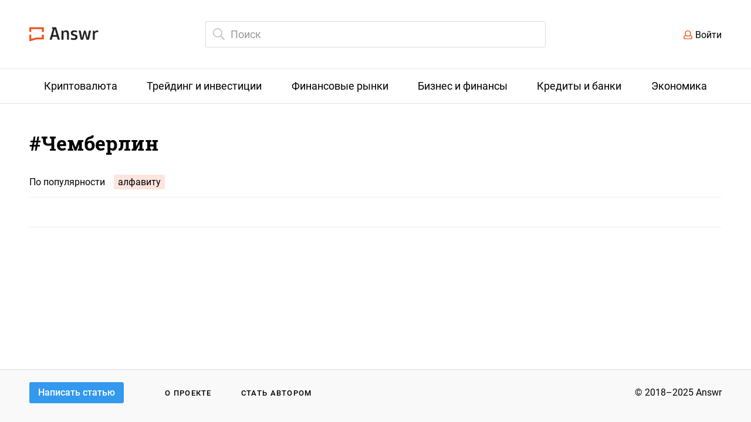

--- FILE ---
content_type: text/html; charset=UTF-8
request_url: https://answr.pro/tag/chemberlin/?sort=alphabet
body_size: 3468
content:

  <!DOCTYPE html>
  <html lang="ru">
  <head>
    <meta charset="UTF-8" />
    <meta name="viewport" content="width=1240">

              <meta name="description" content="Самые интересные и информационные статьи по тегу "Чемберлин"" />
      
    <meta property="og:locale" content="en_US" />
    <meta property="og:type" content="website" />
    <meta property="og:title" content="Результаты поиска по тегу "Чемберлин" &mdash; Answr " />

              <meta property="og:description" content="Самые интересные и информационные статьи по тегу "Чемберлин"" />
        <meta name="twitter:description" content="Самые интересные и информационные статьи по тегу "Чемберлин"" />
      

    <meta property="og:url" content="https://answr.pro/" />
    <meta property="og:site_name" content="Answr" />

              <meta property="og:image" content="https://answr.pro/wp-content/uploads/2018/06/logo_rgb-01-1440x295.png" />
        <meta property="og:image:secure_url"
              content="https://answr.pro/wp-content/uploads/2018/06/logo_rgb-01-1440x295.png" />
        <meta name="twitter:image" content="https://answr.pro/wp-content/uploads/2018/06/logo_rgb-01.png" />
      
    <meta name="twitter:card" content="summary_large_image" />
    <meta name="twitter:title" content="Результаты поиска по тегу "Чемберлин" &mdash; Answr " />

    <meta name="google-site-verification" content="sWywzz48QDRje7_yECkZVXU6QG1ieIdbqFq3kvTV1qE" />

    <meta name="yandex-verification" content="154b4f3f8e9853cc" />
      
    <link href="/images/favicon.ico" rel="shortcut icon" type="image/x-icon" />

    <title>Результаты поиска по тегу "Чемберлин" &mdash; Answr </title>

    <style>
      .coin_info-value {
        overflow: hidden;
        text-overflow: ellipsis;
      }

      .coin_content {
        margin-right: 20px;
      }
    </style>

      <link href="/dist/style.min.css" rel="stylesheet">
<link href="/react/cabinet/build/static/css/build.css" rel="stylesheet">  </head>
  <body role="document"
        class="category">

      <div class="index_top">
  <div class="wrap clear">

    <div class="index_top-logo">
      <a href="/">
        <img src="/images/logo.svg" alt="Answr.pro">
      </a>
    </div>

    <div class="index_top-search ">
      <form action="/search" class="js-search-form">
        <input id="search" class="index_search-input" type="search" name="query" placeholder="Поиск"
               autocomplete="off" value=""
               style="border-color: #ddd;">

        <div class="index_search-popup">
        </div>
      </form>
    </div>

    <div class="js-auth"></div>

    <script>
      if (localStorage.getItem('token')) {
        document.getElementsByClassName('js-auth')[0].innerHTML = '<a href="/cabinet" class="index_top-user"></a>';
      } else {
        document.getElementsByClassName('js-auth')[0].innerHTML = '<div class="index_top-login"><a href="#" class="js-open-login">Войти</a></div>';
      }
    </script>

  </div>
</div>

<div class="index_login-wrap show">
  <div class="index_login-background">
    <div class="index_login" id="react-auth_app">

    </div>
  </div>
</div>


    <nav class="index_menu">
  <ul class="wrap">
              <li >
                          <a class="index_menu-name" href="/category/cryptocurrency">
                <span>Криптовалюта</span>
              </a>
                      <ul class="index_submenu">
                              <li class="coins">
                  <a href="/coins/">Каталог криптовалют</a>
                </li>
                                            <li>
                  <a href="/category/bitcoin">Биткоин</a>
                </li>
                              <li>
                  <a href="/category/etherium">Эфир</a>
                </li>
                              <li>
                  <a href="/category/crypto-exchanges">Криптовалютные биржи</a>
                </li>
                              <li>
                  <a href="/category/crypto-investments">Инвестиции в криптовалюту</a>
                </li>
                              <li>
                  <a href="/category/ico">ICO</a>
                </li>
                              <li>
                  <a href="/category/altcoins">Альткоины</a>
                </li>
                              <li>
                  <a href="/category/crypto-trading">Торговля криптовалютой</a>
                </li>
                              <li>
                  <a href="/category/mining">Майнинг</a>
                </li>
                              <li>
                  <a href="/category/blokchain">Блокчейн</a>
                </li>
                        </ul>
        </li>
              <li >
                          <a class="index_menu-name" href="/category/trading-investment">
                <span>Трейдинг и инвестиции</span>
              </a>
                      <ul class="index_submenu">
                                            <li>
                  <a href="/category/easy-money">Easy Money</a>
                </li>
                              <li>
                  <a href="/category/trading">Трейдинг</a>
                </li>
                              <li>
                  <a href="/category/investment">Инвестиции</a>
                </li>
                        </ul>
        </li>
              <li >
                          <a class="index_menu-name" href="/category/finance-market">
                <span>Финансовые рынки</span>
              </a>
                      <ul class="index_submenu">
                                            <li>
                  <a href="/category/securities">Ценные бумаги</a>
                </li>
                              <li>
                  <a href="/category/markets-exchanges">Рынки и биржи</a>
                </li>
                              <li>
                  <a href="/category/trading-tools">Торговые инструменты</a>
                </li>
                        </ul>
        </li>
              <li >
                          <a class="index_menu-name" href="/category/business-finance">
                <span>Бизнес и финансы</span>
              </a>
                      <ul class="index_submenu">
                                            <li>
                  <a href="/category/commerce">Коммерция</a>
                </li>
                              <li>
                  <a href="/category/organization">Организации</a>
                </li>
                              <li>
                  <a href="/category/join-stock">Акционерные общества</a>
                </li>
                              <li>
                  <a href="/category/accounting">Отчетность</a>
                </li>
                              <li>
                  <a href="/category/taxes">Налоги и сборы</a>
                </li>
                        </ul>
        </li>
              <li >
                          <a class="index_menu-name" href="/category/loans-banks">
                <span>Кредиты и банки</span>
              </a>
                      <ul class="index_submenu">
                                            <li>
                  <a href="/category/financial-institutions">Финансовые учреждения</a>
                </li>
                              <li>
                  <a href="/category/deposits">Депозиты</a>
                </li>
                              <li>
                  <a href="/category/credits">Кредиты</a>
                </li>
                        </ul>
        </li>
              <li >
                          <a class="index_menu-name" href="/category/economy">
                <span>Экономика</span>
              </a>
                      <ul class="index_submenu">
                                            <li>
                  <a href="/category/public-finance">Государственные финансы</a>
                </li>
                              <li>
                  <a href="/category/economic-science">Экономическая наука</a>
                </li>
                        </ul>
        </li>
        </ul>
</nav>
  
<div class="index_content category_wrap wrap">
  <div class="category_parent clear">
    <div class="category_parent-header">
      <h1 class="category_parent-name">#Чемберлин</h1>

        
        
                  <ul class="category_sort">
                              <li><a href="?sort=mode">По популярности</a></li>
                <li class="active">алфавиту</li>
                        </ul>
            </div>

        </div>

    
          <div class="category_children">
        <div class="category_child">
          <ul class="category_articles category_articles-v1">
                        </ul>
            <div class="pagination-hr">

            </div>
                    </div>
      </div>
    </div>

  <footer class="index_footer">
    <div class="wrap clear">
        <div class="index_footer-button"></div>

        <script>
            (function () {
                function parseJwt(token) {
                    var base64Url = token.split('.')[1];
                    var base64 = base64Url.replace(/-/g, '+').replace(/_/g, '/');
                    var jsonPayload = decodeURIComponent(atob(base64).split('').map(function (c) {
                        return '%' + ('00' + c.charCodeAt(0).toString(16)).slice(-2);
                    }).join(''));

                    return JSON.parse(jsonPayload);
                };

                if (!localStorage.getItem('token')) {
                    document.getElementsByClassName('index_footer-button')[0].innerHTML = '<a href="#" class="js-open-login">Написать статью</a>';
                } else {
                    const data = parseJwt(localStorage.getItem('token'));
                    document.getElementsByClassName('index_footer-button')[0].innerHTML = '<a href="' + (!data.is_author ? '/cabinet/topics/' : '/cabinet/topics/') + '">Написать статью</a>';
                }
            })();
        </script>

        <div class="index_footer-links">
            <ul>
                <li><a href="/about">О проекте</a></li>
                <li><a href="/authors/">Стать автором</a></li>
            </ul>
        </div>
        <div class="index_footer-copyright">&copy; 2018–2025 Answr</div>
    </div>
</footer>

<!-- Global site tag (gtag.js) - Google Analytics -->
<script src="https://www.googletagmanager.com/gtag/js?id=UA-119817846-1"></script>
<script src="https://cdn.jsdelivr.net/npm/evil-icons@1.9.0/assets/evil-icons.min.js"></script>
<script>
    window.dataLayer = window.dataLayer || [];

    function gtag() {
        dataLayer.push(arguments);
    }

    gtag('js', new Date());
    gtag('config', 'UA-119817846-1');
</script>

<!-- Yandex.Metrika counter -->
<script type="text/javascript">
    (function (m, e, t, r, i, k, a) {
        m[i] = m[i] || function () {
            (m[i].a = m[i].a || []).push(arguments)
        };
        m[i].l = 1 * new Date();
        k = e.createElement(t), a = e.getElementsByTagName(t)[0], k.async = 1, k.src = r, a.parentNode.insertBefore(k, a)
    })
    (window, document, "script", "https://mc.yandex.ru/metrika/tag.js", "ym");

    ym(48999344, "init", {
        clickmap: true,
        trackLinks: true,
        accurateTrackBounce: true,
        webvisor: true
    });
</script>
<noscript>
    <div><img src="https://mc.yandex.ru/watch/48999344" style="position:absolute; left:-9999px;" alt=""/></div>
</noscript>
<!-- /Yandex.Metrika counter -->

<script>
    setTimeout(function () {
        var el = document.createElement('script');
        el.src = 'https://visit-collector.unitedtraders.com/api/v1/scripts/tag-min.js';
        el.type = 'text/javascript';
        document.head.appendChild(el);
    }, 1000);
</script>  <script src="/js/tinymce/tinymce.min.js"></script>
<script src="/js/tinymce/my/tinymce-charactercount.plugin.js"></script>
<script src="/js/tinymce/my/tinymce-moneycount.plugin.js"></script>
<script src="/dist/bundle.min.js"></script>
<script src="/js/answr-crypto-table.js"></script>
<script src="/react/auth/build/static/js/bundle.js?v=7"></script>
<script src="/react/cabinet/build/static/js/bundle.js?v=13"></script>
<script src="/js/bookmarks.js"></script></body>
  </html>


--- FILE ---
content_type: text/css
request_url: https://answr.pro/dist/style.min.css
body_size: 20801
content:
.select2-container{box-sizing:border-box;display:inline-block;margin:0;position:relative;vertical-align:middle}.select2-container .select2-selection--single{box-sizing:border-box;cursor:pointer;display:block;height:28px;user-select:none;-webkit-user-select:none}.select2-container .select2-selection--single .select2-selection__rendered{display:block;padding-left:8px;padding-right:20px;overflow:hidden;text-overflow:ellipsis;white-space:nowrap}.select2-container .select2-selection--single .select2-selection__clear{position:relative}.select2-container[dir=rtl] .select2-selection--single .select2-selection__rendered{padding-right:8px;padding-left:20px}.select2-container .select2-selection--multiple{box-sizing:border-box;cursor:pointer;display:block;min-height:32px;user-select:none;-webkit-user-select:none}.select2-container .select2-selection--multiple .select2-selection__rendered{display:inline-block;overflow:hidden;padding-left:8px;text-overflow:ellipsis;white-space:nowrap}.select2-container .select2-search--inline{float:left}.select2-container .select2-search--inline .select2-search__field{box-sizing:border-box;border:none;font-size:100%;margin-top:5px;padding:0}.select2-container .select2-search--inline .select2-search__field::-webkit-search-cancel-button{-webkit-appearance:none}.select2-dropdown{background-color:#fff;border:1px solid #aaa;border-radius:4px;box-sizing:border-box;display:block;position:absolute;left:-100000px;width:100%;z-index:1051}.select2-results{display:block}.select2-results__options{list-style:none;margin:0;padding:0}.select2-results__option{padding:6px;user-select:none;-webkit-user-select:none}.select2-results__option[aria-selected]{cursor:pointer}.select2-container--open .select2-dropdown{left:0}.select2-container--open .select2-dropdown--above{border-bottom:none;border-bottom-left-radius:0;border-bottom-right-radius:0}.select2-container--open .select2-dropdown--below{border-top:none;border-top-left-radius:0;border-top-right-radius:0}.select2-search--dropdown{display:block;padding:4px}.select2-search--dropdown .select2-search__field{padding:4px;width:100%;box-sizing:border-box}.select2-search--dropdown .select2-search__field::-webkit-search-cancel-button{-webkit-appearance:none}.select2-search--dropdown.select2-search--hide{display:none}.select2-close-mask{border:0;margin:0;padding:0;display:block;position:fixed;left:0;top:0;min-height:100%;min-width:100%;height:auto;width:auto;opacity:0;z-index:99;background-color:#fff;filter:alpha(opacity=0)}.select2-hidden-accessible{border:0!important;clip:rect(0 0 0 0)!important;-webkit-clip-path:inset(50%)!important;clip-path:inset(50%)!important;height:1px!important;overflow:hidden!important;padding:0!important;position:absolute!important;width:1px!important;white-space:nowrap!important}.select2-container--default .select2-selection--single{background-color:#fff;border:1px solid #aaa;border-radius:4px}.select2-container--default .select2-selection--single .select2-selection__rendered{color:#444;line-height:28px}.select2-container--default .select2-selection--single .select2-selection__clear{cursor:pointer;float:right;font-weight:700}.select2-container--default .select2-selection--single .select2-selection__placeholder{color:#999}.select2-container--default .select2-selection--single .select2-selection__arrow{height:26px;position:absolute;top:1px;right:1px;width:20px}.select2-container--default .select2-selection--single .select2-selection__arrow b{border-color:#888 transparent transparent;border-style:solid;border-width:5px 4px 0;height:0;left:50%;margin-left:-4px;margin-top:-2px;position:absolute;top:50%;width:0}.select2-container--default[dir=rtl] .select2-selection--single .select2-selection__clear{float:left}.select2-container--default[dir=rtl] .select2-selection--single .select2-selection__arrow{left:1px;right:auto}.select2-container--default.select2-container--disabled .select2-selection--single{background-color:#eee;cursor:default}.select2-container--default.select2-container--disabled .select2-selection--single .select2-selection__clear{display:none}.select2-container--default.select2-container--open .select2-selection--single .select2-selection__arrow b{border-color:transparent transparent #888;border-width:0 4px 5px}.select2-container--default .select2-selection--multiple{background-color:#fff;border:1px solid #aaa;border-radius:4px;cursor:text}.select2-container--default .select2-selection--multiple .select2-selection__rendered{box-sizing:border-box;list-style:none;margin:0;padding:0 5px;width:100%}.select2-container--default .select2-selection--multiple .select2-selection__rendered li{list-style:none}.select2-container--default .select2-selection--multiple .select2-selection__placeholder{color:#999;margin-top:5px;float:left}.select2-container--default .select2-selection--multiple .select2-selection__clear{cursor:pointer;float:right;font-weight:700;margin-top:5px;margin-right:10px}.select2-container--default .select2-selection--multiple .select2-selection__choice{background-color:#e4e4e4;border:1px solid #aaa;border-radius:4px;cursor:default;float:left;margin-right:5px;margin-top:5px;padding:0 5px}.select2-container--default .select2-selection--multiple .select2-selection__choice__remove{color:#999;cursor:pointer;display:inline-block;font-weight:700;margin-right:2px}.select2-container--classic .select2-selection--multiple .select2-selection__clear,.select2-container--default.select2-container--disabled .select2-selection__choice__remove{display:none}.select2-container--default .select2-selection--multiple .select2-selection__choice__remove:hover{color:#333}.select2-container--default[dir=rtl] .select2-selection--multiple .select2-search--inline,.select2-container--default[dir=rtl] .select2-selection--multiple .select2-selection__choice,.select2-container--default[dir=rtl] .select2-selection--multiple .select2-selection__placeholder{float:right}.select2-container--default[dir=rtl] .select2-selection--multiple .select2-selection__choice{margin-left:5px;margin-right:auto}.select2-container--default[dir=rtl] .select2-selection--multiple .select2-selection__choice__remove{margin-left:2px;margin-right:auto}.select2-container--default.select2-container--focus .select2-selection--multiple{border:1px solid #000;outline:0}.select2-container--default.select2-container--disabled .select2-selection--multiple{background-color:#eee;cursor:default}.select2-container--default.select2-container--open.select2-container--above .select2-selection--multiple,.select2-container--default.select2-container--open.select2-container--above .select2-selection--single{border-top-left-radius:0;border-top-right-radius:0}.select2-container--default.select2-container--open.select2-container--below .select2-selection--multiple,.select2-container--default.select2-container--open.select2-container--below .select2-selection--single{border-bottom-left-radius:0;border-bottom-right-radius:0}.select2-container--default .select2-search--dropdown .select2-search__field{border:1px solid #aaa}.select2-container--default .select2-search--inline .select2-search__field{background:0 0;border:none;outline:0;box-shadow:none;-webkit-appearance:textfield}.select2-container--default .select2-results>.select2-results__options{max-height:200px;overflow-y:auto}.select2-container--default .select2-results__option[role=group]{padding:0}.select2-container--default .select2-results__option[aria-disabled=true]{color:#999}.select2-container--default .select2-results__option[aria-selected=true]{background-color:#ddd}.select2-container--default .select2-results__option .select2-results__option{padding-left:1em}.select2-container--default .select2-results__option .select2-results__option .select2-results__group{padding-left:0}.select2-container--default .select2-results__option .select2-results__option .select2-results__option{margin-left:-1em;padding-left:2em}.select2-container--default .select2-results__option .select2-results__option .select2-results__option .select2-results__option{margin-left:-2em;padding-left:3em}.select2-container--default .select2-results__option .select2-results__option .select2-results__option .select2-results__option .select2-results__option{margin-left:-3em;padding-left:4em}.select2-container--default .select2-results__option .select2-results__option .select2-results__option .select2-results__option .select2-results__option .select2-results__option{margin-left:-4em;padding-left:5em}.select2-container--default .select2-results__option .select2-results__option .select2-results__option .select2-results__option .select2-results__option .select2-results__option .select2-results__option{margin-left:-5em;padding-left:6em}.select2-container--default .select2-results__option--highlighted[aria-selected]{background-color:#5897fb;color:#fff}.select2-container--default .select2-results__group{cursor:default;display:block;padding:6px}.select2-container--classic .select2-selection--single{background-color:#f7f7f7;border:1px solid #aaa;border-radius:4px;outline:0;background-image:-webkit-linear-gradient(top,#fff 50%,#eee 100%);background-image:-o-linear-gradient(top,#fff 50%,#eee 100%);background-image:linear-gradient(to bottom,#fff 50%,#eee 100%);background-repeat:repeat-x;filter:progid:DXImageTransform.Microsoft.gradient(startColorstr='#FFFFFFFF', endColorstr='#FFEEEEEE', GradientType=0)}.select2-container--classic .select2-selection--single:focus{border:1px solid #5897fb}.select2-container--classic .select2-selection--single .select2-selection__rendered{color:#444;line-height:28px}.select2-container--classic .select2-selection--single .select2-selection__clear{cursor:pointer;float:right;font-weight:700;margin-right:10px}.select2-container--classic .select2-selection--single .select2-selection__placeholder{color:#999}.select2-container--classic .select2-selection--single .select2-selection__arrow{background-color:#ddd;border:none;border-left:1px solid #aaa;border-top-right-radius:4px;border-bottom-right-radius:4px;height:26px;position:absolute;top:1px;right:1px;width:20px;background-image:-webkit-linear-gradient(top,#eee 50%,#ccc 100%);background-image:-o-linear-gradient(top,#eee 50%,#ccc 100%);background-image:linear-gradient(to bottom,#eee 50%,#ccc 100%);background-repeat:repeat-x;filter:progid:DXImageTransform.Microsoft.gradient(startColorstr='#FFEEEEEE', endColorstr='#FFCCCCCC', GradientType=0)}.select2-container--classic .select2-selection--single .select2-selection__arrow b{border-color:#888 transparent transparent;border-style:solid;border-width:5px 4px 0;height:0;left:50%;margin-left:-4px;margin-top:-2px;position:absolute;top:50%;width:0}.select2-container--classic[dir=rtl] .select2-selection--single .select2-selection__clear{float:left}.select2-container--classic[dir=rtl] .select2-selection--single .select2-selection__arrow{border:none;border-right:1px solid #aaa;border-radius:4px 0 0 4px;left:1px;right:auto}.select2-container--classic.select2-container--open .select2-selection--single{border:1px solid #5897fb}.select2-container--classic.select2-container--open .select2-selection--single .select2-selection__arrow{background:0 0;border:none}.select2-container--classic.select2-container--open .select2-selection--single .select2-selection__arrow b{border-color:transparent transparent #888;border-width:0 4px 5px}.select2-container--classic.select2-container--open.select2-container--above .select2-selection--single{border-top:none;border-top-left-radius:0;border-top-right-radius:0;background-image:-webkit-linear-gradient(top,#fff 0,#eee 50%);background-image:-o-linear-gradient(top,#fff 0,#eee 50%);background-image:linear-gradient(to bottom,#fff 0,#eee 50%);background-repeat:repeat-x;filter:progid:DXImageTransform.Microsoft.gradient(startColorstr='#FFFFFFFF', endColorstr='#FFEEEEEE', GradientType=0)}.select2-container--classic.select2-container--open.select2-container--below .select2-selection--single{border-bottom:none;border-bottom-left-radius:0;border-bottom-right-radius:0;background-image:-webkit-linear-gradient(top,#eee 50%,#fff 100%);background-image:-o-linear-gradient(top,#eee 50%,#fff 100%);background-image:linear-gradient(to bottom,#eee 50%,#fff 100%);background-repeat:repeat-x;filter:progid:DXImageTransform.Microsoft.gradient(startColorstr='#FFEEEEEE', endColorstr='#FFFFFFFF', GradientType=0)}.select2-container--classic .select2-selection--multiple{background-color:#fff;border:1px solid #aaa;border-radius:4px;cursor:text;outline:0}.select2-container--classic .select2-selection--multiple:focus{border:1px solid #5897fb}.select2-container--classic .select2-selection--multiple .select2-selection__rendered{list-style:none;margin:0;padding:0 5px}.select2-container--classic .select2-selection--multiple .select2-selection__choice{background-color:#e4e4e4;border:1px solid #aaa;border-radius:4px;cursor:default;float:left;margin-right:5px;margin-top:5px;padding:0 5px}.select2-container--classic .select2-selection--multiple .select2-selection__choice__remove{color:#888;cursor:pointer;display:inline-block;font-weight:700;margin-right:2px}.select2-container--classic .select2-selection--multiple .select2-selection__choice__remove:hover{color:#555}.select2-container--classic[dir=rtl] .select2-selection--multiple .select2-selection__choice{float:right;margin-left:5px;margin-right:auto}.select2-container--classic[dir=rtl] .select2-selection--multiple .select2-selection__choice__remove{margin-left:2px;margin-right:auto}.select2-container--classic.select2-container--open .select2-selection--multiple{border:1px solid #5897fb}.select2-container--classic.select2-container--open.select2-container--above .select2-selection--multiple{border-top:none;border-top-left-radius:0;border-top-right-radius:0}.select2-container--classic.select2-container--open.select2-container--below .select2-selection--multiple{border-bottom:none;border-bottom-left-radius:0;border-bottom-right-radius:0}.select2-container--classic .select2-search--dropdown .select2-search__field{border:1px solid #aaa;outline:0}.select2-container--classic .select2-search--inline .select2-search__field{outline:0;box-shadow:none}.select2-container--classic .select2-dropdown{background-color:#fff;border:1px solid transparent}.select2-container--classic .select2-dropdown--above{border-bottom:none}.select2-container--classic .select2-dropdown--below{border-top:none}.select2-container--classic .select2-results>.select2-results__options{max-height:200px;overflow-y:auto}.select2-container--classic .select2-results__option[role=group]{padding:0}.select2-container--classic .select2-results__option[aria-disabled=true]{color:grey}.select2-container--classic .select2-results__option--highlighted[aria-selected]{background-color:#3875d7;color:#fff}.select2-container--classic .select2-results__group{cursor:default;display:block;padding:6px}.select2-container--classic.select2-container--open .select2-dropdown{border-color:#5897fb}
@charset "UTF-8";.user_draft-deleted .user_draft-lead,.user_draft-deleted .user_draft-name,del{text-decoration:line-through}.article_body,body,html{font-family:Roboto,Arial,sans-serif}.index_login__link.disabled,a,ins{text-decoration:none}.index_search-articles li.active a,.index_search-articles li:hover a,a:hover{color:#e52!important}.index_menu,.index_search-article-category,.index_top-search input{-webkit-font-smoothing:antialiased}a,abbr,acronym,address,applet,b,big,blockquote,body,caption,center,cite,code,dd,del,dfn,div,dl,dt,em,fieldset,font,form,h1,h2,h3,h4,h5,h6,html,i,iframe,img,ins,kbd,label,legend,li,object,ol,p,pre,q,s,samp,small,span,strike,strong,sub,sup,table,tbody,td,tfoot,th,thead,tr,tt,u,ul,var{margin:0;padding:0;border:0;outline:0;font-size:100%;background:0 0}blockquote,q{quotes:none}blockquote:after,blockquote:before,q:after,q:before{content:'';content:none}table{border-collapse:collapse;border-spacing:0}strong{font-weight:700}figure{margin:0}ul{list-style:none}@font-face{font-family:Roboto;font-style:italic;font-weight:400;src:local('Roboto Italic'),local('Roboto-Italic'),url(https://fonts.gstatic.com/s/roboto/v20/KFOkCnqEu92Fr1Mu51xMIzc.ttf) format('truetype')}@font-face{font-family:Roboto;font-style:italic;font-weight:500;src:local('Roboto Medium Italic'),local('Roboto-MediumItalic'),url(https://fonts.gstatic.com/s/roboto/v20/KFOjCnqEu92Fr1Mu51S7ACc-CsE.ttf) format('truetype')}@font-face{font-family:Roboto;font-style:italic;font-weight:700;src:local('Roboto Bold Italic'),local('Roboto-BoldItalic'),url(https://fonts.gstatic.com/s/roboto/v20/KFOjCnqEu92Fr1Mu51TzBic-CsE.ttf) format('truetype')}@font-face{font-family:Roboto;font-style:normal;font-weight:400;src:local('Roboto'),local('Roboto-Regular'),url(https://fonts.gstatic.com/s/roboto/v20/KFOmCnqEu92Fr1Mu5mxP.ttf) format('truetype')}@font-face{font-family:Roboto;font-style:normal;font-weight:500;src:local('Roboto Medium'),local('Roboto-Medium'),url(https://fonts.gstatic.com/s/roboto/v20/KFOlCnqEu92Fr1MmEU9fABc9.ttf) format('truetype')}@font-face{font-family:Roboto;font-style:normal;font-weight:700;src:local('Roboto Bold'),local('Roboto-Bold'),url(https://fonts.gstatic.com/s/roboto/v20/KFOlCnqEu92Fr1MmWUlfABc9.ttf) format('truetype')}@font-face{font-family:'Roboto Slab';font-style:normal;font-weight:400;src:url(https://fonts.gstatic.com/s/robotoslab/v11/BngbUXZYTXPIvIBgJJSb6s3BzlRRfKOFbvjojISma2Rm.ttf) format('truetype')}@font-face{font-family:'Roboto Slab';font-style:normal;font-weight:700;src:url(https://fonts.gstatic.com/s/robotoslab/v11/BngbUXZYTXPIvIBgJJSb6s3BzlRRfKOFbvjoa4Oma2Rm.ttf) format('truetype')}body,html{font-size:16px;background-color:#fff;-webkit-text-size-adjust:none;-moz-osx-font-smoothing:grayscale}h1,h2,h3,h4,h5,h6,p,span{line-height:1.5em}a,div,footer,h1,h2,h3,img,input,li,nav,p,select,span,table,td,textarea,tr,ul{-webkit-box-sizing:border-box;-moz-box-sizing:border-box;box-sizing:border-box}a{color:#06a;border-bottom:1px solid rgba(0,102,170,.3);transition-property:color,border-color;transition-duration:.3s;transition-timing-function:ease}a:hover{border-bottom:1px solid #F9CCBC;border-bottom:1px solid rgba(238,85,34,.3);transition:0s}.clear:after,.clear:before{content:"";clear:both;display:table}#debugger{position:absolute;top:0;right:0;left:0;z-index:999999;display:none;height:1000vh;background:linear-gradient(to bottom,grey .5px,transparent .5px);background-size:8px 8px;pointer-events:none}.index_top,.index_top .wrap{position:relative}#debugger.active{display:block}.article #debugger{background-size:9px 9px}.hs{margin-left:.3em}.wrap{width:1180px;margin:0 auto}.index_top{height:118px;border-bottom:1px solid #e4e4e4;padding-top:36px}.index_top-logo{float:left;height:45px;padding-top:10px}.index_top-logo a{display:block;border:0}.index_top-logo img{display:block;width:118px;height:25px}.index_top-search{position:absolute;left:50%;margin-left:-290px;top:0}.index_top-search input{display:block;width:580px;height:45px;padding:0 15px 0 0;border:1px solid #ddd;background-image:url(../images/search-icon.svg);background-size:20px 20px;background-repeat:no-repeat;background-position:12px 11px;background-color:#fff;font-family:inherit;font-size:18px;text-indent:42px;border-radius:2px;outline:0;-webkit-appearance:textfield;transition:ease border-color .2s,ease background-color .2s,ease box-shadow .2s;top:0;position:relative}.index_top-search input:focus{border-color:#ccc!important;background-color:rgba(255,255,255,1)!important;transition:ease border-color 0s,ease background-color .2s,ease box-shadow .2s}.index_top-search.fixed input{position:fixed;top:20px;z-index:2;border-color:transparent!important;background-color:rgba(255,255,255,.9);box-shadow:0 1px 3px rgba(0,0,0,.25);transition:ease border-color .2s,ease background-color .2s,ease box-shadow .2s!important}.index_top-search input::-webkit-search-decoration{-webkit-appearance:none}.index_top-search input::-webkit-input-placeholder{color:#999}.index_top-search input::-webkit-search-cancel-button{cursor:pointer;-webkit-appearance:none;height:14px;width:14px;background-color:#c8c8c8;background-image:url(../images/search-cancel.svg);background-repeat:no-repeat;background-size:8px 8px;background-position:center center;color:#000;border-radius:50%}.article_breadcrumbs ul li:after,.category_breadcrumbs li:after,.index_search-categories li span:after{background-size:5px 9px;background-position:center center}.index_search-popup{position:absolute;top:53px;width:580px;padding:0 12px;border-radius:3px;background-color:#fff;z-index:5;background-color:rgba(255,255,255,1);box-shadow:0 1px 3px rgba(0,0,0,.25);opacity:0;visibility:hidden;transform:translateY(5px);transition:ease transform .1s,ease opacity .1s}.index_search-popup ul:first-child{margin-top:14px}.index_top-search.fixed .index_search-popup{position:fixed;top:73px}.index_search-popup.visible{transform:translateY(0);opacity:1;visibility:visible}.index_search-articles{margin-bottom:23px}.index_search-articles li{position:relative;padding:7px 8px 8px 58px;overflow:hidden;border-radius:3px;cursor:pointer}.index_search-articles li.active,.index_search-articles li:hover{background-color:#f6f6f6}.index_search-article-img{position:absolute;display:block;display:flex;width:40px;height:40px;top:8px;left:8px;justify-content:center;overflow:hidden;background-color:#eee;border-radius:2px}.index_search-categories li.active,.index_search-categories li:hover,.index_search-tags li.active,.index_search-tags li:hover{background-color:#f6f6f6}.index_search-article-img img{display:block;border-radius:2px;height:40px}.index_search-categories li,.index_search-tags li{border-radius:3px;cursor:pointer;white-space:nowrap;overflow:hidden}.index_search-article-name{font-weight:500;white-space:nowrap}.index_search-article-category{font-size:11px;font-weight:500;letter-spacing:.1em;line-height:17px;text-transform:uppercase;color:#999}.index_search-categories{margin-bottom:16px;padding-top:8px;border-top:1px solid #eee}.index_search-categories li{margin-bottom:1px;padding:7px 8px 8px}.index_search-categories li.active a,.index_search-categories li:hover a{color:#e52!important}.index_search-categories li span{position:relative;display:inline-block;margin-right:18px;font-size:16px}.index_search-categories li span:after{position:absolute;right:-12px;top:8px;content:'';display:block;width:5px;height:9px;background-image:url(../images/arrow-right.svg);background-repeat:no-repeat}.index_search-categories li span:last-child:after{content:none}.index_search-tags{margin-bottom:21px;padding-top:11px;border-top:1px solid #eee;font-size:0}.index_search-tags li{display:inline-block;padding:6px 10px 7px 8px;max-width:548px;color:#06a;font-size:16px}.index_top-user,.index_top-user img{width:45px;height:45px;border-radius:50%}.index_search-tags li.active a,.index_search-tags li:hover a{color:#e52!important}.index_top-user{float:right;overflow:hidden;cursor:pointer;background-color:#eee;background-image:url(../images/user-icon.svg);background-size:19px 19px;background-repeat:no-repeat;background-position:center 12px}.index_top-user img{display:block}.index_top-login{float:right;margin-top:14px}.category_parent-header,.index_footer-button,.index_footer-links{float:left}.index_top-login a{position:relative;border:0!important;color:#000}.index_top-login a:before{position:absolute;display:block;left:-20px;top:1px;width:20px;height:16px;content:"";background-image:url(../images/login-icon.svg);background-size:15px 16px;background-repeat:no-repeat;background-position:center left}.index_menu{height:59px;border-bottom:1px solid #e4e4e4;user-select:none}.index_menu>ul{display:-webkit-box;display:-ms-flexbox;display:flex;margin:0 auto;font-size:0;white-space:nowrap;text-align:center}.index_menu>ul>li{position:relative;display:inline-block;-ms-flex-negative:0;flex-shrink:0;-webkit-box-flex:1;-ms-flex-positive:1;flex-grow:1;text-align:center;font-size:18px}.index_menu-name{display:block;padding:0 20px;border:0;color:#000}.index_menu-name:hover{border:0}.index_menu .active div.index_menu-name{color:#e52;cursor:default}.index_menu .index_menu-name>span{display:inline-block;height:58px;line-height:58px}.index_menu .active .index_menu-name>span:after{display:block;content:'';border-bottom:1px solid #e52}.index_menu>ul>li:after,.index_menu>ul>li:before{position:absolute;left:50%;bottom:-1px;margin:0 0 0 -10px;content:'';border:10px solid transparent;border-bottom:10px solid #e6e6e6;z-index:10;visibility:hidden;pointer-events:none}.index_menu>ul>li:after{border-bottom:10px solid #fff;bottom:-2px}.index_menu>ul>li:hover:after,.index_menu>ul>li:hover:before{visibility:visible;-webkit-transition-delay:.1s;-o-transition-delay:.1s;transition-delay:.1s}.index_submenu{position:absolute;min-width:100%;padding:16px 10px 20px;border:1px solid #e4e4e4;background-color:#fff;z-index:10;font-size:16px;visibility:hidden;text-align:left}.index_menu li:hover .index_submenu{visibility:visible;-webkit-transition-delay:.1s;-o-transition-delay:.1s;transition-delay:.1s}.index_menu>ul>li:last-child .index_submenu{right:0}.index_submenu li{display:block}.index_submenu li a{display:block;padding:6px 14px 7px;border:0;color:#000!important;border-radius:3px}.index_submenu li a:hover{background-color:#f6f6f6;background-color:rgba(238,85,34,.1)}.index_submenu .coins a{position:relative;padding-right:35px}.index_submenu .coins a:after{position:absolute;top:0;right:0;width:32px;height:32px;content:'';background-image:url(../images/star-icon.svg);background-repeat:no-repeat;background-position:center;background-size:12px}.index_content{padding-top:50px;min-height:680px;min-height:calc(100vh - 387px)}.index_footer{height:90px;margin-top:120px;padding-top:21px;background-color:#f9f9f9;border-top:1px solid #ddd}.index_login-background,.index_login-wrap{position:fixed;bottom:0;height:100%;width:100%;top:0;right:0}.index_footer-button a,.index_footer-links ul li a{border:0!important;-webkit-font-smoothing:antialiased}.index_footer-button a{display:inline-block;padding:0 15px;background-color:#39e;color:#fff!important;font-size:16px;font-weight:500;line-height:36px;border-radius:3px;cursor:default}.index_footer-button a:hover{background-color:#36A4FF}.index_footer-button a:active{background-color:#2E8CD9}.index_footer-links{margin-top:11px;margin-left:70px}.index_footer-links ul{font-size:0}.index_footer-links ul li{font-size:13px;display:inline-block;margin-right:50px;letter-spacing:.1em;text-transform:uppercase;font-weight:500}.index_footer-links ul li a{color:#000}.index_footer-copyright{float:right;font-size:16px;margin-top:8px}.index_login-wrap{left:0;z-index:100;display:none}.index_login-background{left:0;background-color:rgba(0,0,0,.7);opacity:0;transition:ease opacity .2s}.index_login-background:after{position:absolute;top:0;right:0;width:60px;height:60px;display:block;content:"×";color:#fff;font-size:36px;font-family:inherit;font-weight:100;text-align:center;line-height:60px;-webkit-font-smoothing:antialiased;cursor:pointer}.article_body blockquote,.article_body blockquote *,.article_body table,.article_body table *,.category_articles-v1 .category_article-img span,.category_parent-name,.index_login h2,.user_billing-popup h2{font-family:'Roboto Slab',Georgia,serif}.show .index_login-background{opacity:1}.index_login{position:relative;width:505px;margin:15vh auto 0;padding:25px 30px 0;background-color:#fff;border-radius:2px;box-shadow:0 1px 3px rgba(0,0,0,.4);opacity:0;transition:ease all .2s;transform:translateY(-20px) translateZ(0);z-index:101}.index_login-button,.index_login-socials li{transition:ease background-color .2s;cursor:default;-webkit-font-smoothing:antialiased}.show .index_login{opacity:1;transform:translateY(0) translateZ(0)}.index_login h2{font-size:28px;display:inline-block}.index_login-link{float:right;margin-top:16px;border:0!important}.index_login form{margin-top:13px}.index_login-inputs input:first-child{border-radius:3px 3px 0 0}.index_login-inputs input:last-child{border-radius:0 0 3px 3px;border-bottom:1px solid #ddd}.index_login-inputs input:only-child{border-radius:3px;border-bottom:1px solid #ddd}.index_login-inputs input{display:block;width:445px;height:48px;margin:0;padding:0 15px 0 0;border:1px solid #ddd;border-bottom:0;font-size:18px;color:#000;text-indent:15px;font-family:inherit;outline:0;-webkit-appearance:none}.index_login-inputs input:-ms-input-placeholder,.index_login-inputs input::-moz-placeholder,.index_login-inputs input::-webkit-input-placeholder{color:#999}.index_login__links{margin-top:15px}.index_login__link.disabled{color:gray;opacity:.5;border-bottom:1px solid gray}.index_login__link.disabled:hover{color:gray!important;text-decoration:none!important;opacity:.5!important;border-bottom:1px solid gray!important;cursor:default}.index_login-button{display:inline-block;min-width:130px;height:40px;margin:24px 0 48px;padding:0 20px;border:0!important;color:#fff!important;background-color:#39e;font-size:18px;font-family:inherit;line-height:40px;font-weight:500;border-radius:3px;outline:0;-webkit-appearance:none}a.index_login-button{cursor:pointer}.index_login-button:hover{background-color:#36A4FF;transition:0s;color:#fff!important}.index_login-button:active{background-color:#2E8CD9;transition:0s}.index_login-privacy{margin:18px 0 -5px;font-size:13px;color:#999}.index_login-privacy a{font-size:13px;color:#999;border-color:rgba(153,153,153,.2)}.index_login-privacy a:hover{border-bottom:1px solid rgba(238,85,34,.3)}.index_login-restore{float:right;margin-top:35px;color:#999;border:0!important}.index_login-error{margin:16px 0 0;padding:6px 20px 6px 15px;background-color:rgba(204,0,0,.7);color:#fff;border-radius:3px;line-height:20px}.index_login-socials-wrap{display:block;width:100%;margin:0 0 0 -30px;padding:23px 30px 32px;box-sizing:content-box;background-color:#f4f4f4;border-top:1px solid #e4e4e4;border-radius:0 0 2px 2px}.index_login-socials{font-size:0}.index_login-socials li{position:relative;display:inline-block;min-width:100px;height:32px;margin-right:15px;padding:0 15px;line-height:32px;font-size:14px;font-weight:500;text-align:center;background-color:#999;color:#fff;border-radius:3px}.index_login-socials li:hover{background-color:#aaa;transition:0s}.index_login-socials li:active{transition:0s}.index_login-socials li:last-child{margin-right:0}.index_login-socials .vkontakte{background-color:#507299;background-position:11px 11px}.index_login-socials .vkontakte:hover{background-color:#567BA6}.index_login-socials .vkontakte:active{background-color:#49688C}.index_login-socials .facebook{background-color:#3b5998;background-position:11px -39px}.index_login-socials .facebook:hover{background-color:#4161A6}.index_login-socials .facebook:active{background-color:#37528C}.index_login-socials .twitter{background-color:#00aced;background-position:11px -64px}.index_login-socials .twitter:hover{background-color:#00B7FA}.index_login-socials .twitter:active{background-color:#00A5E0}.index_login-socials .google{background-color:#dd4b39;background-position:11px -14px}.index_login-socials .google:hover{background-color:#EB513D}.index_login-socials .google:active{background-color:#D14836}.main_wrap{padding-top:49px}.main_category{margin-bottom:24px;border-bottom:1px solid #eee;padding-bottom:54px}.main_category:last-child{border-bottom:0}.category_articles-v2,.category_category.border .category_articles-v2,.category_parent{border-bottom:1px solid #eee}#upload input{position:absolute;width:280px;height:187px;top:0;left:0;z-index:2;opacity:0;cursor:pointer}.category .index_content{padding-top:47px}.category_parent{position:relative;margin-bottom:25px;padding-bottom:32px}.category_parent-name{font-size:34px;line-height:40px}.category_name,.user_content h1{font-family:'Roboto Slab',Gerorgia,serif}.category_parent-desc{width:840px;margin-top:10px;font-size:22px;line-height:32px;margin-bottom:22px}.category_parent-img{float:right;max-width:300px;height:150px;overflow:hidden;text-align:right;font-size:0}.category_parent-img img{display:inline-block;height:150px}.category_child{margin-bottom:62px}.category_header{position:relative;margin-bottom:12px}.category_articles+.category_header{margin-top:6px}.category_name{font-size:28px;display:inline-block}.category_name a{border:0!important;color:#000}.category_count{position:absolute;top:14px;margin-left:15px;color:#999;font-size:16px;cursor:default}.category_sublist{font-size:18px}.category_sublist+.category_articles-v1{margin-top:26px}.category_sublist+.category_articles-v2{margin-top:25px}.category_sublist li{float:left;margin-right:20px;margin-bottom:11px}.category_sublist li a{color:#000;border:0!important}.category_parent-header .category_sublist{width:840px}.category_sublist-count{margin-left:8px;color:#999!important;font-size:14px;line-height:1em;cursor:default;letter-spacing:.05em}.category_all-link{display:block;height:60px;margin-top:15px;border:1px solid #ddd;line-height:58px;text-align:center;color:#999;font-size:16px;border-radius:3px}.category_all-link:hover{border:1px solid rgba(238,85,34,.5)}.category_coins .category_all-link{margin-top:24px}.category_coins .coins_table th{position:relative}.category_coins .coins_table{margin-top:0;z-index:1}.category_articles{margin-top:22px;font-size:0}.category_articles-v2+.category_articles-v1{margin-top:24px}.category_article{position:relative;display:inline-block;vertical-align:top;font-size:16px}.category_article-img{display:block;display:flex;justify-content:center;overflow:hidden;background-color:#eee;border:0!important;border-radius:2px}.category_article-img img{display:block}.category_article-img:hover~.category_article-name a{color:#e52;transition:0s}.category_article-category{margin-bottom:4px;font-size:11px;font-weight:500;letter-spacing:.1em;line-height:17px;text-transform:uppercase;-webkit-font-smoothing:antialiased}.category_article-category a{border:0!important;color:#999}.category_article-name{margin-bottom:4px;line-height:20px}.category_article-name a{border:0!important;color:#000;font-weight:500}.category_article-desc{line-height:20px;overflow:hidden;max-height:60px}.category_articles-v1 .category_article{width:380px;margin-bottom:28px;margin-right:20px;padding-left:85px;min-height:80px}.category_articles-v1 .category_article:nth-child(3n){margin-right:0}.category_articles-v1 .category_article-img{position:absolute;left:0;top:3px;width:70px;height:70px}.category_articles-v1 .category_article-img img{height:70px;z-index:1}.category_articles-v1 .category_article-img span{position:absolute;font-size:34px;line-height:69px;color:#999}.category_articles-v1 .category_article-category{margin-bottom:1px}.category_articles-v1 .category_article-name,.category_articles-v2{margin-bottom:2px}.category_articles-v2 .category_article{width:280px;margin-right:20px;margin-bottom:43px}.category_articles-v2 .category_article:nth-child(4n){margin-right:0}.category_articles-v2 .category_article-img{width:280px;height:187px;margin-bottom:12px}.category_articles-v2 .category_article-img img{height:187px}.category_articles-v2 .category_article-category{margin-bottom:4px;font-size:11px;font-weight:500;letter-spacing:.1em;line-height:17px;text-transform:uppercase;-webkit-font-smoothing:antialiased}.category_articles-v2+div .category_articles-v1{padding-top:23px}.category_sort{font-size:0;margin-top:34px;margin-bottom:-19px}.category_parent-desc+.category_sort{margin-top:37px}.category_sort li{display:inline-block;font-size:16px;margin-right:15px;padding:3px 0;border-radius:3px}.category_sort li.active{background-color:rgba(238,85,34,.15);padding:3px 7px;cursor:default}.category_sort li a{color:#000;border:0!important}.category_breadcrumbs{margin-bottom:9px;font-size:0}.category_breadcrumbs li{position:relative;display:inline-block;margin-right:18px;font-size:12px;letter-spacing:.1em;text-transform:uppercase;font-weight:500;-webkit-font-smoothing:antialiased}.category_breadcrumbs li a{border:0!important;color:#999}.category_breadcrumbs li:after{position:absolute;right:-10px;top:2px;content:'';display:block;width:5px;height:9px;background-image:url(../images/arrow-right.svg);background-repeat:no-repeat}.article_wrap{padding-top:47px}.article_article h1{font-size:34px;font-weight:700;line-height:40px;margin-top:10px}.article_article{width:720px;float:left;margin-right:20px}.article_lead{margin-top:14px;margin-bottom:34px;font-size:22px;line-height:32px}.article_article h1+.article_body{margin-top:25px}.article_article h1+.article_body figure{margin-top:37px}.article_body{font-size:18px;line-height:1.5em;text-align:left}.article_body h1,.article_body h2{font-size:26px;margin-top:29px;margin-bottom:7px;line-height:36px}.article_body h1 *,.article_body h2 *,.article_body h3 *,.article_body h4 *,.article_body h5 *,.article_body h6 *{font-size:inherit;line-height:inherit;font-style:normal}.article_body h3,.article_body h4,.article_body h5,.article_body h6{font-size:20px;margin-top:18px;margin-bottom:9px;line-height:27px}.article_body h1+h3,.article_body h1+h4,.article_body h1+h5,.article_body h1+h6,.article_body h2+h3,.article_body h2+h4,.article_body h2+h5,.article_body h2+h6{margin-top:12px}.article_body h1+h2,.article_body h2+h1,.article_body h2+h2{margin-top:15px}.article_body h1+figure,.article_body h2+figure{margin-top:18px}.article_body h3+figure,.article_body h4+figure,.article_body h5+figure,.article_body h6+figure{margin-top:20px}.article_body h1+blockquote,.article_body h2+blockquote{margin-top:27px}.article_body p{margin-bottom:.5em;margin-top:0}.article_body ol,.article_body ul{margin-bottom:1.5em;list-style-type:none}.article_body ol{padding-left:1.1em;counter-reset:item}.article_body ol li{margin-bottom:.5em}.article_body ol li:before{position:absolute;display:block;width:1.1em;margin-left:-1.1em;content:counter(item);counter-increment:item;white-space:nowrap;font-weight:700;-webkit-font-smoothing:antialiased}.article_body ol li:nth-child(n+10){padding-left:.55em}.article_body ol li:nth-child(n+10):before{margin-left:-1.65em;width:1.65em}.article_body ul{padding-left:1.1em}.article_body ul li{margin-bottom:.5em}.article_body ul li::before{position:absolute;display:block;width:1.1em;margin-left:-1.1em;content:'—'}.article_body ol+figure,.article_body ul+figure{margin-top:29px}.article_body ol *,.article_body ul *{font-size:18px;margin:0;line-height:1.5em}.article_body img{display:block;width:100%;margin-top:20px;margin-bottom:34px;border-radius:2px}.article_body figure{margin-top:20px;margin-bottom:25px;width:100%}.article_body>figure{margin-top:36px}.article_body figure img{display:block;border-radius:2px;margin-bottom:0;margin-top:0}.article_body figcaption{margin-top:12px;padding-right:20px;font-size:15px;line-height:20px;padding-bottom:12px;border-bottom:1px solid #eee}.article_body figcaption *{font-size:15px;line-height:20px;margin:0 0 7px}.article_body figcaption :last-child{margin-bottom:0}.article_body figcaption cite{display:block;margin-top:8px;margin-bottom:1px!important;font-size:14px;font-style:italic;color:#999;line-height:18px}.article_body figure+blockquote{margin-top:45px}.article_body figure+h1,.article_body figure+h2{margin-top:36px}.article_body figure+h3,.article_body figure+h4,.article_body figure+h5,.article_body figure+h6{margin-top:34px}.article_body figure+figure,.article_body figure+img{margin-top:36px}.article_body blockquote{margin:29px 0 43px;padding:0 0 0 20px;border-left:3px solid #e52;font-size:24px;line-height:36px}.article_body blockquote *{font-size:24px;line-height:36px;margin:0 0 9px;font-style:normal}.article_body blockquote :last-child{margin-bottom:0}.article_body blockquote a{border-width:2px!important;display:inline-block;line-height:1.2em}.article_body blockquote+*>img,.article_body blockquote+blockquote,.article_body blockquote+figure,.article_body blockquote+h1,.article_body blockquote+h2{margin-top:45px}.article_body .mce-preview-object,.article_body iframe{margin:11px 0 16px;border:0}.article_body .mce-preview-object{display:block;margin:0;border:0}.article_body table{margin-top:28px;margin-bottom:40px;width:100%;font-size:15px;line-height:20px;cursor:default}.article_body table *{font-size:15px;line-height:20px;margin:0}.article_body table thead{border-bottom:1px solid #ddd;text-align:left}.article_body table tr{height:36px}.article_body table thead tr{height:27px}.article_body table caption{caption-side:bottom;text-align:left;font-family:Roboto,Arial,sans-serif;font-size:15px;line-height:20px;font-style:italic;margin-top:18px;margin-bottom:-2px}.article_right{float:right;width:300px}.article_breadcrumbs{float:left}.article_breadcrumbs ul{font-size:0}.article article time,.article_breadcrumbs ul li{text-transform:uppercase;font-size:12px;letter-spacing:.1em}.article_breadcrumbs ul li{display:inline-block;margin-right:18px;position:relative;font-weight:500;-webkit-font-smoothing:antialiased}.article_breadcrumbs ul li:after{position:absolute;right:-10px;top:2px;content:'';display:block;width:5px;height:9px;background-image:url(../images/arrow-right.svg);background-repeat:no-repeat}.article_breadcrumbs ul li:last-child:after{background-image:none}.article_breadcrumbs ul li a{border:0!important;color:#999}.article article time{color:#999;float:right}.article_tags{margin-top:27px;font-size:0}.article_tags a{display:inline-block;margin-right:15px;border:0!important;font-size:18px;line-height:1.5em;color:#06A}.article_tags a:hover{color:#e52}.likely{display:block!important;margin:38px 0 0!important;width:100%;height:28px!important;overflow:hidden!important}.likely>div{height:28px;font-size:0}.likely__widget{font-family:Roboto,Arial,sans-serif!important;padding:3px 8px 0!important;height:28px!important;margin-bottom:0!important;font-size:15px!important;cursor:default!important}.likely__widget:first-child{margin-left:0!important}.likely__button{margin-left:1px!important}.article .index_footer{margin-top:71px}.article_also{width:100%;margin-top:63px;padding-top:25px;border-top:1px solid #ddd}.article_also h3{font-size:20px}.article_also .category_articles{margin-top:17px}.medium-zoom-image,.medium-zoom-overlay{z-index:3}.article_bookmark{text-align:right;margin-top:-28px}.article_bookmark a{display:inline-block;height:28px;padding:0 14px;background-color:#eee;border:0!important;font-size:15px;line-height:28px;text-indent:15px;color:#333;border-radius:3px;background-image:url(../images/bookmark-icon.svg);background-size:12px 14px;background-repeat:no-repeat;background-position:12px center;cursor:default}.article_bookmark a:hover{background-color:#e9e9e9}.article_bookmark a:active{background-color:#ddd}.user .index_content{padding-top:49px}.user_menu{float:left;width:240px;margin-right:60px;margin-top:1px}.user_menu ul li{position:relative;display:block;height:48px;border-bottom:1px solid #eee;font-size:18px;line-height:47px}.user_menu ul li:hover a{color:#e52;transition:0s}.user_menu ul li a{display:block;border:0!important;color:#000}.user_menu .active a{color:#e52;cursor:default}.user_menu-name{font-weight:700;height:55px!important}.user_menu-amt{position:absolute;right:10px;top:13px;color:#999;font-size:16px;text-align:right;pointer-events:none}.user_content{float:left;width:880px}.user_content h1{font-size:28px;display:inline-block}.user_content-none{margin-top:12px;margin-bottom:17px}.user_article{margin-top:-1px}.user_article-header{width:100%;display:block;padding:0 160px 15px 0;border:0;border-bottom:1px solid #ddd;font-family:inherit;font-size:34px;line-height:40px;font-weight:500;height:57px;resize:none;outline:0}.user_article-lead{width:100%;display:block;height:144px;padding:7px 160px 28px 0;border:0;border-bottom:1px solid #ddd;font-family:inherit;font-size:22px;line-height:36px;resize:none;outline:0}.user_article-categories-select,.user_article-tags,.user_article-tags-select{width:100%;display:block;height:43px;margin-top:53px;padding:7px 160px 0 0;border:0;border-bottom:1px solid #ddd;font-family:inherit;font-size:18px;line-height:27px;resize:none;outline:0;transition:ease all .2s}.select2 *{font-family:Roboto,Arial,sans-serif!important}.select2{margin-top:32px!important;font-size:16px!important;line-height:24px!important}.select2-selection{border:1px solid #ddd!important}.select2 input{margin-bottom:13px!important;margin-left:8px!important}.select2-selection__rendered{display:block!important;padding:8px 10px 0 8px!important;min-height:46px!important}.select2-selection__choice{margin:0 8px 8px 0!important;padding:3px 8px 2px!important;background-color:#f1f1f1!important;border:0!important}.select2-selection--multiple{min-height:0!important}.select2-selection__choice__remove{float:right!important;margin-left:7px!important;padding-top:4px!important;font-weight:100!important;line-height:18px!important}.select2-dropdown{border-color:#ddd!important}.user_article-body{width:100%;display:block;margin-top:47px;padding:12px 0 0;border:0;border-top:1px solid #ddd;border-bottom:1px solid #ddd;font-family:inherit;font-size:18px;line-height:27px;min-height:361px;resize:none;outline:0;transition:ease all .2s}.user_article textarea::-webkit-input-placeholder{color:#999}.user_article textarea::-moz-placeholder{color:#999}.user_article textarea:-ms-input-placeholder{color:#999}.user_button{display:inline-block;height:40px;padding:0 30px;border:0!important;color:#fff;background-color:#39e;font-size:18px;font-family:inherit;line-height:40px;font-weight:500;border-radius:3px;outline:0;cursor:default;-webkit-font-smoothing:antialiased;transition:ease background-color .2s}.user_button:hover,.user_button[disabled=disabled],.user_button[disabled=disabled]:active{background-color:#36A4FF}.user_button:hover{color:#fff!important;transition:0s}.user_button:active{background-color:#2E8CD9;transition:0s}.user_article-controls{margin-top:48px;font-size:0}.user_article-controls input{display:inline-block;margin-right:20px;-webkit-appearance:none}.user_article-save{background-color:#eee;color:#000;font-weight:400}.user_article-save:hover{background-color:#ddd;color:#000!important}.user_article-save:active{background-color:#ccc}.user_bookmarks .category_articles{margin-top:13px;border-top:1px solid #eee}.user_bookmarks .category_article{position:relative;width:100%;min-height:104px;margin-right:0;margin-bottom:0;padding:16px 70px 17px 85px;border-bottom:1px solid #eee}.user_bookmarks .category_article-desc{line-height:22px}.user_bookmarks .category_article-img{top:17px}.user_bookmarks .category_articles-v1 .category_article-category{margin-bottom:0}.user_bookmarks .category_article-delete{position:absolute;top:0;right:0;width:103px;height:103px;border:0!important;background-image:url(../images/delete-icon.svg);background-repeat:no-repeat;background-position:center center;background-size:20px 19px;opacity:.6;display:none}.user_bookmarks .category_article-delete:hover{opacity:1;transition:0}.user_bookmarks .category_article:hover .category_article-delete{display:block}.user_settings h1{margin-bottom:20px}.user_settings-input{display:block;width:580px;height:40px;margin-bottom:11px;padding-left:12px;border:1px solid #ddd;font-size:16px;font-family:inherit;outline:0;transition:ease border-color .2s}.user_settings-input:focus{border:1px solid #ccc;transition:0s}.user_settings-label{display:block;margin-bottom:9px;font-weight:500;line-height:1.5em}.user_settings-save{display:block;-webkit-appearance:none}.user_settings form img{pointer-events:none;user-select:none}.user_settings .index_login-socials li{background-image:url(../images/socials.svg);background-size:16px auto;background-repeat:no-repeat;padding-left:34px}.user_settings .index_login-socials .active{margin-right:45px;border-radius:3px 0 0 3px}.user_settings .index_login-socials .active:after{position:absolute;display:block;top:0;right:-32px;content:"×";width:32px;height:32px;background-color:inherit;border-left:1px solid rgba(255,255,255,.3);border-radius:0 3px 3px 0;font-size:22px;font-family:inherit;font-weight:400;-webkit-font-smoothing:antialiased;cursor:pointer}.user_balance-withdraw,.user_draft-controls a{cursor:default;-webkit-font-smoothing:antialiased}#profile-progress-box{height:300px;width:580px;position:relative;text-align:center;background:url(../misc/progress.gif) center center no-repeat}.user_drafts-wrap{margin-top:13px}.user_draft{padding-right:160px;margin-bottom:32px;padding-top:15px;border-top:1px solid #eee}.user_draft-name{margin-bottom:4px;font-size:24px;line-height:32px;font-weight:500}.user_draft-lead{font-size:18px}.user_draft-controls{margin-top:17px;font-size:0}.user_draft-controls a{display:inline-block;height:32px;margin-right:20px;padding:0 20px;border:0!important;background-color:#eee;color:#000;font-size:16px;line-height:32px;border-radius:3px}.user_draft-controls a:hover{background-color:#ddd;color:#000!important}.user_draft-controls a:active{background-color:#ccc}.user_draft-controls .user_draft-publish{background-color:#39e;font-weight:500;color:#fff}.user_draft-controls .user_draft-publish:hover{background-color:#36A4FF;color:#fff!important}.user_draft-controls .user_draft-publish:active{background-color:#2E8CD9}.user .mce-container *{font-family:Roboto,Arial,sans-serif!important;color:#000!important}.user .mce-tinymce{border:0;box-shadow:none}.user .mce-panel{box-shadow:none}.user .mce-edit-area{border:0}.user .mce-edit-area label{top:12px!important;margin-bottom:.5em;padding:0!important;font-size:18px;line-height:1.5em;color:#999!important}.user .mce-top-part{border-bottom:1px solid #ddd;border-top:0;position:sticky;top:0;z-index:100}.user .mce-top-part::before{box-shadow:none}.user .mce-content-body{padding:0 0 45px!important}.user .mce-ico{font-family:tinymce,Arial!important;color:#444!important}.user .mce-toolbar .mce-btn.mce-active button,.user .mce-toolbar .mce-btn.mce-active i,.user .mce-toolbar .mce-btn.mce-active:hover button,.user .mce-toolbar .mce-btn.mce-active:hover i{color:#333!important}.user .mce-menubtn.mce-fixed-width .mce-txt{width:130px}.user .mce-menubtn .mce-txt{font-size:15px}.user .mce-toolbar .mce-btn-group{margin-left:0;padding:7px 6px 6px;border-color:#ddd!important}.user .mce-toolbar .mce-btn{margin-left:0;border:0;border-radius:2px}.user .mce-toolbar .mce-btn:not(:first-child){margin-left:2px}.user .mce-toolbar .mce-btn:active,.user .mce-toolbar .mce-btn:hover{background-color:#f0f0f0;border-color:transparent;border-radius:2px}.user .mce-toolbar .mce-btn button{padding:7px 9px}.user .mce-tooltip{margin-top:4px}.user .mce-tooltip-inner{font-size:13px;border-radius:2px;padding:5px 8px}.user .mce-menu{margin-top:3px;border-radius:2px;border-color:#ddd}.user .mce-menu .mce-menu-item .mce-text{font-size:15px!important;font-weight:400!important;padding:0!important;line-height:1.5em!important}.search_categories li a span,.search_tags li a span{line-height:20px}.user .mce-btn.mce-active,.user .mce-btn.mce-active:active,.user .mce-btn.mce-active:focus,.user .mce-btn.mce-active:hover,.user .mce-menu-item.mce-active.mce-menu-item-normal{background-color:#eaeaea}.user .mce-toolbar .mce-caret{border-top-color:#cacaca!important}.user .mce-toolbar .mce-btn.mce-active .mce-caret,.user .mce-toolbar .mce-btn.mce-active:hover .mce-caret{border-top-color:#aaa!important}.user .mce-toolbar .mce-menu-item:focus,.user .mce-toolbar .mce-menu-item:hover{background-color:#eee!important}.user .mce-floatpanel .mce-dropzone span{text-transform:none}.user .mce-path{display:none}.user .mce-statusbar{border-top:0;border-bottom:1px solid #ddd!important;height:37px}.user .mce-wordcount{text-transform:none;font-size:16px;color:#999;padding:7px 0 8px;letter-spacing:.05em}.user .mce-wordcount:first-letter{text-transform:uppercase}.mce-menu-item.mce-disabled span,.user .mce-menu-item.mce-disabled:hover span{color:#999!important}.user .mce-arrow-up{border:1px solid #ddd}.user .mce-arrow.mce-arrow-up:before{border-bottom-color:#ddd}.search .index_content{padding-top:49px}.search h1{font-family:'Roboto Slab',Gerorgia,serif;font-size:28px;display:inline-block}.search h3{font-size:16px;margin-top:14px;margin-bottom:17px;font-weight:500}.search h3:not(:first-child){margin-top:31px;margin-bottom:8px}.search_nav{float:left;width:280px;margin-right:20px}.search_categories{border-top:1px solid #eee}.search_categories li{display:block;border-bottom:1px solid #eee;background-image:url(../images/arrow-right-big.svg);background-repeat:no-repeat;background-position:right 15px top 50%;transition:ease background-position .2s}.search_categories li:hover{background-position:right 12px top 50%;transition:ease all 50ms}.search_categories li a{display:block;padding:13px 0 14px;border:0!important;color:#000}.search_tags li{display:block}.search_tags li a{display:block;padding:10px 0;border:0!important}.search_articles{width:880px;float:right}.search_articles .category_articles{margin-top:13px;border-top:1px solid #eee}.search_articles .category_article{position:relative;width:100%;min-height:104px;margin-right:0;margin-bottom:0;padding:16px 70px 17px 85px;border-bottom:1px solid #eee}.search_articles .category_article-desc{line-height:22px}.search_articles .category_article-img{top:17px}.search_articles .category_articles-v1 .category_article-category{margin-bottom:0}.index_login__success{display:block;padding:5px 0 20px}.user_billing{position:relative}.user_billing h1{margin:0 0 13px}.user_billing h2{font-size:20px}.user_balances{margin:0 0 41px}.user_balance{position:relative;float:left;width:280px;height:120px;margin:0 20px 0 0;padding:8px 0 0 15px;border:1px solid #e4e4e4;border-radius:3px}.user_balance-amount{display:block;font-size:32px}.user_balance-withdraw{position:absolute;top:15px;right:15px;height:32px;padding:0 16px;background-color:#39e;border:0;color:#fff;font-weight:500;line-height:32px;border-radius:3px;user-select:none;transition:ease background-color .3s}a.user_balance-withdraw:hover{background-color:#36A4FF;border:0;color:#fff!important;transition:0s}a.user_balance-withdraw:active{background-color:#2E8CD9;transition:0s}span.user_balance-withdraw{background-color:#ddd}.user_balance input{width:14px;height:14px;margin:0 1px 2px 0;vertical-align:bottom}.user_balance label{display:block;margin:25px 0 0;font-size:15px}.user_balance-utt-sign{display:inline-block;width:17px;height:23px;background-image:url(../images/utt-icon.svg);background-repeat:no-repeat;background-position:center}.user_billing-table{width:100%;margin:24px 0 50px;border-top:1px solid #eee}.user_billing-table tr{border-bottom:1px solid #eee;text-align:left}.user_billing-table td{height:57px}.user_billing-table td:nth-child(1),.user_billing-table th:nth-child(1){width:105px;padding:0 0 0 15px}.user_billing-table td:nth-child(2),.user_billing-table th:nth-child(2){width:120px;padding-right:100px;text-align:right}.user_billing-table td:nth-child(3),.user_billing-table th:nth-child(3){width:160px}.user_billing-table td:nth-child(4),.user_billing-table th:nth-child(4){width:380px;max-width:380px;overflow:hidden;text-overflow:ellipsis}.user_billing-table th{height:41px;font-weight:500}.user_billing-table td.positive{color:green}.user_billing-table td.negative{color:#c00}.user_billing-table td a{border:0}.user_billing-external{position:absolute;top:10px;right:0;border:0;color:#999;font-size:14px}.user_billing-external:hover{border:0}.user_billing-external:after{display:inline-block;width:14px;height:12px;content:'';margin:0 0 -1px 6px;background-image:url(../images/external-icon.svg);background-repeat:no-repeat;background-size:14px 12px}.user_billing-popup-background,.user_billing-popup-wrap{position:fixed;bottom:0;left:0;width:100%;height:100%;top:0;right:0}.user_billing-popup-wrap{z-index:100;visibility:hidden;display:flex;align-items:center}.user_billing-popup-wrap.show{visibility:visible}.user_billing-popup h2{display:inline-block;font-size:28px;margin:0 0 22px}.user_billing-popup-background{background-color:rgba(0,0,0,.7);opacity:0}.ReactModal__Overlay:after,.user_billing-popup-background:after{position:absolute;top:0;right:0;width:60px;height:60px;display:block;content:"×";color:#fff;font-size:36px;font-family:inherit;font-weight:100;text-align:center;line-height:60px;-webkit-font-smoothing:antialiased;cursor:pointer}.show .user_billing-popup-background{opacity:1;transition:ease opacity .2s}.user_billing-popup{position:relative;width:640px;margin:0 auto;padding:25px 30px 80px;background-color:#fff;border-radius:2px;box-shadow:0 1px 3px rgba(0,0,0,.4);opacity:0;transform:translateY(-20px) translateZ(0);z-index:101}.show .user_billing-popup{opacity:1;transform:translateY(0) translateZ(0);transition:ease all .2s}.user_billing-popup-group{position:relative;margin:0 0 17px}.user_billing-popup-group input{position:relative;display:inline-block;width:380px;height:49px;margin:-1px 0 0;padding:0 15px 0 0;border:1px solid #ddd;color:#000;text-indent:15px;font-family:inherit;font-size:1rem;outline:0;-webkit-appearance:none}.user_billing-popup-group input:focus{z-index:10;border-color:#ccc}.user_billing-popup-group input:first-of-type{height:48px;border-top-left-radius:3px;border-top-right-radius:3px}.user_billing-popup-group input:last-of-type{border-bottom-left-radius:3px;border-bottom-right-radius:3px}.user_billing-popup-group label{display:flex;align-items:center;flex-wrap:wrap;float:left;width:170px;height:47px;font-weight:500;font-size:1rem}.user_billing-label-tip{margin:-6px 0 0;color:#999;font-size:13px;font-weight:400}.usd .user_billing-popup-group:first-of-type:after{position:absolute;top:14px;right:45px;content:'USD';color:#ccc;z-index:100;-webkit-font-smoothing:antialiased}.utt .user_billing-popup-group:first-of-type:after{position:absolute;top:14px;right:45px;content:'UTT';color:#ccc;z-index:100;-webkit-font-smoothing:antialiased}input[type=number]::-webkit-inner-spin-button,input[type=number]::-webkit-outer-spin-button{-webkit-appearance:none;margin:0}.user_billing-popup .user_button{width:190px;height:48px;line-height:48px;margin:7px 0 0 170px}.user_billing-popup-tip{display:flex;align-items:center;float:right;width:200px;height:48px;margin:7px 0 0 20px;font-size:15px;line-height:20px;color:#999}.pagination .show-more{margin-left:15px}.pagination-hr{border-bottom:1px solid #eee;margin:50px 0 30px}ul.pagination li{display:inline-block;border-radius:3px;border:1px solid #eee;transition:.3s all ease;cursor:pointer;font-size:15px}ul.pagination .disabled{display:none}ul.pagination li a{display:block;padding:5px 10px;text-decoration:none!important;color:#000;transition:.3s all ease;-webkit-text-decoration-skip:none;text-decoration-skip:none;border:0}ul.pagination li.active a,ul.pagination li:hover a{color:#e52}ul.pagination li.active,ul.pagination li:hover{border:1px solid #e52}
.bn{position:relative;width:1180px;height:130px;max-width:1660px;min-width:980px;margin:-10px auto 49px;padding:16px 300px 0 40px;border:1px solid #ddd;background-color:#fff;overflow:hidden;box-sizing:border-box}.bn span{font-family:'Roboto Slab',Georgia,serif;font-size:34px;line-height:44px}.bn-button{position:absolute;top:40px;right:50px;width:200px;height:46px;border:0!important;background-color:#39e;color:#fff!important;line-height:45px;font-size:18px;text-align:center;border-radius:3px;opacity:0;cursor:default;transform:translateX(260px);transition:ease all .3s;visibility:hidden}.bn-button:active,.bn-button:hover{color:#fff!important;transition:0s}.bn-button.show,.bn-button.shown{transform:translateX(0);visibility:visible!important}.bn-button:hover{background-color:#36A4FF}.bn-button:active{background-color:#2E8CD9}.bn-button.show{opacity:1}.bn-button.shown{opacity:1;transition:ease background-color .3s}.bn-button.shown:hover{background-color:#36A4FF;transition:0s}.bn-button.shown:active{background-color:#2E8CD9;transition:0s}.typed-cursor{opacity:1;font-weight:100;-webkit-animation:blink .7s infinite;-moz-animation:blink .7s infinite;-ms-animation:blink .7s infinite;-o-animation:blink .7s infinite;animation:blink .7s infinite}@-keyframes blink{0%,100%{opacity:1}50%{opacity:0}}@-webkit-keyframes blink{0%,100%{opacity:1}50%{opacity:0}}@-moz-keyframes blink{0%,100%{opacity:1}50%{opacity:0}}@-ms-keyframes blink{0%,100%{opacity:1}50%{opacity:0}}@-o-keyframes blink{0%,100%{opacity:1}50%{opacity:0}}@media (max-width:980px){.bn{display:none}}@media (max-width:1080px){.bn{padding:23px 260px 0 30px}.bn-wrap{max-width:780px}.bn span{font-size:30px;line-height:38px}}@media (min-width:1280px){.bn{padding:16px 300px 0 40px}.bn-wrap{max-width:800px}}
.article_body img{width:auto;max-width:100%;height:auto}.select2-container{margin-top:0!important}.select2-container .select2-selection--single{height:48px!important}.user-settings-block{margin-top:30px}.article_body>figure{max-width:100%}.index_top-user{border-bottom:0 none!important}.user .mce-charactercount,.user .mce-moneycount{text-transform:none;color:#999;padding:7px 0 8px 15px}.user .mce-charactercount,.user .mce-moneycount,.user .mce-wordcount{font-size:15px;padding-left:0;padding-right:30px}.user .mce-charactercount:first-letter,.user .mce-moneycount:first-letter{text-transform:uppercase}.index_login__success{padding-bottom:30px;line-height:1.4}.article_lead{margin-bottom:25px}.search_articles--full{float:none;width:100%}.category_articles-search .category_article-desc{max-height:44px;overflow:hidden}.hyphenate{-webkit-hyphens:auto;-moz-hyphens:auto;-ms-hyphens:auto;hyphens:auto}.select2-selection__rendered{padding-top:0!important;line-height:48px!important}.select2-container--default .select2-selection--single .select2-selection__rendered{padding-left:18px!important}.select2-search--dropdown .select2-search__field{height:40px;border-radius:4px;border:1px solid #ddd!important;font-size:14px;outline:0;padding-left:15px!important}.user_draft-status{padding:3px 10px;display:inline-block;border:1px solid #999;margin-bottom:15px}.select2-container--default .select2-selection--multiple .select2-selection__choice{line-height:20px;margin-top:11px!important}.select2-selection__choice__remove{margin-top:-3px!important}.user_article-status{display:block;margin:20px 0 -40px}.user_article-status__value{font-style:italic}.article_body sub,.article_body sup{font-size:.8em;line-height:1em}.select2-selection__arrow{top:50%!important;transform:translateY(-50%)!important}.category_articles-v2 .category_article-img img{width:100%}.index_search-categories a,.index_search-tags a{border-bottom:0 none}.index_search-tags li.active a,.index_search-tags li:hover a{color:#06a!important}.index_search-categories li a,.index_search-categories li.active a,.index_search-categories li:hover a{color:#000!important}.index_search-article-img span{position:absolute;font-family:'Roboto Slab',Georgia,serif;font-size:20px;line-height:40px;color:#999}.category_articles-v1 .category_article-img span{left:0;width:100%;text-align:center}.index_search-articles a,.index_search-articles li:hover a{color:#000!important}.select2-container--default .select2-selection--single .select2-selection__rendered{color:#757575}.select2-results__option-root{font-weight:700;margin-top:10px}.select2-results__option{padding:5px 10px}.select2-results__option:nth-child(1){display:none}.select2-results__option-root:nth-child(2){margin-top:0}.index_menu>ul>li.no-children:hover:after,.index_menu>ul>li.no-children:hover:before{display:none!important}.select2-container--default .select2-results__option[aria-disabled=true]{color:#000}
.coin_info-value.socials a:hover,.coins-sort{cursor:pointer}.coin h1,.coin h2,.coins h1{font-family:'Roboto Slab',Georgia,serif}.icon__cnt{margin-top:4px}.capitalization-sort__asc,.percent-sort__asc,.percent-sort__desc{display:none}.coin .index_content{padding-top:47px}.coin{font-size:18px}.coin h1{font-size:34px;line-height:40px}.coin h2{font-size:24px}.coin_content{width:840px;margin:0 40px 0 0;float:left}.coin_breadcrumbs li:after,.coins_breadcrumbs li:after{right:-10px;top:2px;width:5px;background-size:5px 9px;content:'';background-repeat:no-repeat}.coin_breadcrumbs li,.coins_breadcrumbs li{margin-right:18px;letter-spacing:.1em;text-transform:uppercase;-webkit-font-smoothing:antialiased}.coin_breadcrumbs{margin-bottom:9px;font-size:0}.coin_breadcrumbs li{position:relative;display:inline-block;font-size:12px;font-weight:500}.coin_breadcrumbs li a{border:0;color:#999}.coin_breadcrumbs li:after{position:absolute;display:block;height:9px;background-image:url(../images/arrow-right.svg);background-position:center center}.coin_title{position:relative;margin:0 0 16px;padding:0 0 0 44px}.coin_title img{position:absolute;top:5px;left:0;width:32px;height:32px}.coin_title-symbol{margin-left:8px;font-family:Roboto,Arial,sans-serif;font-size:25px;font-weight:400;letter-spacing:.1em;line-height:inherit;text-transform:uppercase;-webkit-font-smoothing:antialiased}.coin_info{margin:0 0 28px}.coin_info-list{position:relative;-webkit-column-count:2;column-count:2;-webkit-column-gap:40px;column-gap:40px}.coin_info-list:before{position:absolute;top:0;left:50%;height:100%;content:'';border-left:1px solid #eee}.coin_info-list li{font-size:0;margin:0 0 5px}.coin_info-prop,.coin_info-value{display:inline-block;font-size:18px}.coin_info-prop{width:180px;font-weight:500;-webkit-font-smoothing:antialiased}.coin_info-value{width:220px}.coin_info-value a{border:0}.coin_info-value .negative-change{margin-left:4px;font-size:16px;color:#C00}.coin_info-value .positive-change{margin-left:4px;font-size:16px;color:green}.coin_info-value.socials{vertical-align:top;padding:4px 0 0;font-size:0}.coin_info-value.socials a{display:inline-block;width:19px;height:19px;margin:0 10px 0 0;background-image:url(../images/coin/socials-icon.svg);background-repeat:no-repeat}.coin_info-value .twitter{background-position:0 2px}.coin_info-value .facebook{background-position:0 -44px}.coin_info-value .telegram{background-position:0 -91px}.coin_info-value .reddit{background-position:0 -139px}.coin_info-value .vkontakte{background-position:0 -183px}.coin_info-value .twitter:hover{background-position:-38px 2px}.coin_info-value .facebook:hover{background-position:-38px -44px}.coin_info-value .telegram:hover{background-position:-38px -91px}.coin_info-value .reddit:hover{background-position:-38px -139px}.coin_info-value .vkontakte:hover{background-position:-38px -183px}.coin_cta{margin:0 0 48px}.coin_cta-button{display:inline-block;height:48px;padding:0 30px;background-color:#39e;border:0;color:#fff;font-weight:500;line-height:48px;border-radius:3px;cursor:default;-webkit-font-smoothing:antialiased;-webkit-transition:ease background-color .3s;-o-transition:ease background-color .3s;transition:ease background-color .3s}.coin_cta-button:hover{background-color:#36A4FF;border:0;color:#fff!important;-webkit-transition:0s;-o-transition:0s;transition:0s}.coin_articles,.coin_desc,.coin_roadmap,.coin_team,.coin_tradingview{border-top:1px solid #eee}.coin_cta-button:active{background-color:#2E8CD9;-webkit-transition:0s;-o-transition:0s;transition:0s}.coin_cta-button-desc{font-size:16px;color:#999;margin-left:12px}.coin_desc{margin:0;padding:20px 0 40px}.coin_desc h2{margin:0 0 3px}.coin_desc p{margin-bottom:.5em}.coin_tradingview{margin:0;padding:20px 0 48px}.coin_tradingview h2{margin:0 0 15px}.coin_tradingview [id*=wrapper]{width:100%}.small-caps{letter-spacing:.1em;text-transform:uppercase}.coin_team{padding:20px 0}.coin_team h2{margin:0 0 11px}.coin_team-group{margin:0 0 4px}.coin_team-group h3{margin:0 0 17px}.coin_team-list{margin:15px 0 0;font-size:0}.coin_team-list li{position:relative;display:inline-block;width:265px;min-height:56px;margin:0 20px 32px 0;padding:4px 0 0 66px;vertical-align:top;font-size:18px}.coin_team-list li:nth-child(3n){margin-right:0}.coin_team-photo{position:absolute;top:0;left:0;width:56px;height:56px;background-color:#eee;background-image:url(../images/coin/team-icon.svg);background-size:25px;background-position:center;background-repeat:no-repeat;border-radius:16px;text-align:center}.coin_team-photo:after{position:absolute;top:0;left:0;width:100%;height:100%;content:'';background-image:url(../images/coin/team-photo-radius.svg);pointer-events:none}.coin_team-photo img{display:block;height:56px;border-radius:16px}.coin_roadmap-date,.coin_roadmap-desc{display:inline-block;vertical-align:top}.coin_team-name{margin:0 0 4px;font-size:16px;font-weight:500;line-height:20px}.coin_team-position{font-size:15px;line-height:20px}.coin_roadmap{padding:20px 0 36px}.coin_roadmap-list{position:relative;margin:19px 0 0}.coin_roadmap-list li{position:relative;padding:0 0 13px 29px;font-size:0}.coin_roadmap-list li:before{position:absolute;top:6px;left:8px;content:'';height:100%;border-left:1px solid rgba(238,85,34,.3)}.coin_roadmap-list li:last-child:before{border:0}.coin_roadmap-list li:after{position:absolute;top:5px;left:0;content:'';width:17px;height:17px;background-image:url(../images/coin/point-icon.svg);background-repeat:no-repeat;background-position:center;background-size:17px}.coin_roadmap-date{width:160px;margin:3px 0 0;font-size:16px;font-weight:700;line-height:1em}.coin_roadmap-desc{width:630px;font-size:18px;line-height:1.5em}.coin_roadmap-desc p{margin:0 0 8px}.coin_articles{padding:20px 0 0}.coin_articles .category_articles{margin-top:16px}.coin_articles .category_article{margin-right:20px;width:400px}.coin_articles .category_article:nth-child(3n){margin-right:20px}.coin_articles .category_article:nth-child(2n){margin-right:0}.coin_aside{width:300px;float:left}.coin_rating{width:300px;padding:19px 12px 20px;border:1px solid #eee;border-radius:3px}.coin_rating h3{margin:0 0 9px 8px}.coin_rating-list li{margin-bottom:4px;font-size:0}.coin_rating-item{position:relative;display:block;height:32px;padding:0 0 0 32px;line-height:32px;border:0;color:#000;border-radius:3px}.active .coin_rating-item{background-color:rgba(238,85,34,.1);color:#000!important;cursor:default}.coin_rating-name,.coin_rating-price{display:inline-block;line-height:32px;color:#000}.active .coin_rating-item:hover{background-color:rgba(238,85,34,.1)}.coin_rating-item:hover{background-color:#f4f4f4;border:0}.coin_rating-icon{position:absolute;top:0;left:0;width:32px;height:32px;background-image:url(../images/coin/icons/no-coin.svg);background-position:center;background-size:16px;background-repeat:no-repeat;text-align:center}.coin_rating-icon img{display:inline-block;margin:0 auto;width:16px;height:16px;vertical-align:middle}.coin_rating-name{width:142px;font-size:18px}.coin_rating-price{width:100px;padding:0 10px 0 0;text-align:right;font-size:16px}.coin_rating-all{display:block;width:260px;margin:24px auto 0;border:1px solid #ddd;color:#999;text-align:center;height:40px;font-size:16px;font-weight:500;line-height:38px;border-radius:3px;-webkit-font-smoothing:antialiased;cursor:default}.coin_rating-all:hover{border:1px solid rgba(238,85,34,.4)}.coins .index_content{padding-top:47px}.coins_breadcrumbs{margin-bottom:9px;font-size:0}.coins_breadcrumbs li{position:relative;display:inline-block;font-size:12px;font-weight:500}.coins_breadcrumbs li a{border:0;color:#999}.coins_breadcrumbs li:after{position:absolute;display:block;height:9px;background-image:url(../images/arrow-right.svg);background-position:center center}.coins h1{font-size:34px;line-height:40px}.coins_header{margin:0 0 43px}.coins_desc{margin:10px 0 0;font-size:22px;line-height:32px}.coins_content{float:left;width:840px;margin:0 40px 0 0}.coins_table{position:relative;width:100%;margin:39px 0 0;font-size:16px}.coins_table th{position:sticky;position:-webkit-sticky;top:0;height:39px;background-color:#fff;line-height:39px;font-weight:500;text-align:left;-webkit-box-shadow:0 1px 0 #eee;box-shadow:0 1px 0 #eee;cursor:default;z-index:10}.coins_table th:first-child{padding:0 0 0 15px;color:#999;font-size:14px;font-weight:400}.coins_table th:last-child{padding:0 25px 0 0}.coins_table th:nth-child(1n+3){text-align:right}.coins_table th a{color:inherit;border-bottom:none}.coins_table tr{border-bottom:1px solid #eee}.coins_table tbody tr:hover{background-color:#f8f8f8}.coins_table td{height:47px;line-height:47px}.coins_table td a{color:#000;border:0;-webkit-transition:0s;-o-transition:0s;transition:0s}.coins_table td:nth-child(1){width:50px;padding:0 0 0 15px;text-align:left}.coins_table td:nth-child(2){width:24px}.coins_table td:last-child{position:relative;min-width:80px;padding:0 25px 0 0}.coins_table td:nth-child(1n+4){text-align:right;letter-spacing:.02em}.coins_table td .positive{color:green}.coins_table td .negative{color:#c00}.coins_table-pos{color:#999}.coins_table-name{font-size:17px;line-height:1em;color:#000}.coins_table-name:after{position:absolute;left:0;content:'';width:100%;height:48px;z-index:1}.coins_table-symbol{margin:0 0 0 4px;font-size:14px;font-weight:500;letter-spacing:.1em;text-transform:uppercase;color:#999;-webkit-font-smoothing:antialiased}.coins_table-icon{display:block;width:16px;height:16px}.coins_table .coins_table-button{position:absolute;top:7px;right:14px;height:32px;padding:0 12px;border:1px solid #ddd;background-color:#fff;line-height:32px;border-radius:3px;z-index:2;display:none}.coins_search,.coins_table tr:hover .coins_table-button{display:block}.coins_table .coins_table-button:hover{border:1px solid rgba(238,85,34,.4)}.coins_search{width:100%;height:44px;margin:0;padding:0;border:0;border-bottom:1px solid #ddd;font-family:inherit;font-size:18px;line-height:44px;outline:0;-webkit-appearance:textfield;-webkit-transition:ease border-color .3s;-o-transition:ease border-color .3s;transition:ease border-color .3s}.coins_search::-webkit-input-placeholder{color:#999}.coins_search::-webkit-search-decoration{-webkit-appearance:none}.coins_search::-webkit-search-cancel-button{height:44px;width:44px;background-image:url(../images/search-cancel-big.svg);background-repeat:no-repeat;background-size:13px 14px;background-position:center center;cursor:pointer;-webkit-appearance:none}.coins_search:focus{border-color:#e52;-webkit-transition:0s;-o-transition:0s;transition:0s}.coins_search.active{border-color:#e52}.coins_search.active::-webkit-search-cancel-button{opacity:1}.coins_aside{width:300px;float:left}
.likely,.likely__widget{-webkit-font-smoothing:antialiased;-moz-osx-font-smoothing:grayscale;display:inline-block;margin:0;padding:0;text-indent:0!important;list-style:none!important;font-weight:400;font-family:Helvetica Neue,Arial,sans-serif;font-size:inherit}.likely{opacity:0;font-size:0!important}.likely_visible{opacity:1;transition:opacity .1s ease-in}.likely>*{display:inline-block;visibility:hidden}.likely_visible>*{visibility:inherit}.likely__widget{display:inline-block;position:relative;white-space:nowrap;transition:background .33s ease-out,color .33s ease-out,fill .33s ease-out}.likely__button,.likely__counter{text-decoration:none;text-rendering:optimizeLegibility;display:inline-block;margin:0;outline:0}.likely__button{position:relative;user-select:none}.likely__counter{display:none;position:relative;font-weight:400}.likely_ready .likely__counter{display:inline-block}.likely_ready .likely__counter_empty{display:none}.likely__button,.likely__counter,.likely__icon,.likely__widget{vertical-align:top}.likely__widget:active,.likely__widget:focus,.likely__widget:hover{transition:none;cursor:pointer}@media (hover:none){.likely__widget:active,.likely__widget:focus,.likely__widget:hover{transition:background .33s ease-out,color .33s ease-out,fill .33s ease-out;cursor:unset}}.likely__icon{position:relative;text-align:left;display:inline-block}.likely__button,.likely__counter{line-height:inherit;cursor:inherit}.likely__button:empty{display:none}.likely__counter{text-align:center}.likely .likely__widget{color:#000;background:hsla(0,0%,91%,.8)}.likely .likely__counter{background-size:1px 1px;background-repeat:repeat-y;background-image:linear-gradient(90deg,rgba(0,0,0,.2) 0,transparent .5px,transparent)}.likely-light .likely__widget{color:#fff;fill:#fff;background:hsla(0,0%,93%,.16);text-shadow:rgba(0,0,0,.2) 0 0 .33em}.likely-light .likely__counter{background-image:linear-gradient(90deg,hsla(0,0%,100%,.4) 0,hsla(0,0%,100%,0) .5px,hsla(0,0%,100%,0))}.likely__widget_facebook{fill:#425497}.likely__widget_facebook:active,.likely__widget_facebook:focus,.likely__widget_facebook:hover{background:rgba(207,212,229,.8)}@media (hover:none){.likely__widget_facebook:active,.likely__widget_facebook:focus,.likely__widget_facebook:hover{background:hsla(0,0%,91%,.8)}}.likely-light .likely__widget_facebook:active,.likely-light .likely__widget_facebook:focus,.likely-light .likely__widget_facebook:hover{text-shadow:#425497 0 0 .25em;background:rgba(66,84,151,.7)}@media (hover:none){.likely-light .likely__widget_facebook:active,.likely-light .likely__widget_facebook:focus,.likely-light .likely__widget_facebook:hover{text-shadow:rgba(0,0,0,.2) 0 0 .33em;background:hsla(0,0%,93%,.16)}}.likely__widget_gplus{fill:#dd4241}.likely__widget_gplus:active,.likely__widget_gplus:focus,.likely__widget_gplus:hover{background:hsla(0,68%,89%,.8)}@media (hover:none){.likely__widget_gplus:active,.likely__widget_gplus:focus,.likely__widget_gplus:hover{background:hsla(0,0%,91%,.8)}}.likely-light .likely__widget_gplus:active,.likely-light .likely__widget_gplus:focus,.likely-light .likely__widget_gplus:hover{text-shadow:#dd4241 0 0 .25em;background:rgba(221,66,65,.7)}@media (hover:none){.likely-light .likely__widget_gplus:active,.likely-light .likely__widget_gplus:focus,.likely-light .likely__widget_gplus:hover{text-shadow:rgba(0,0,0,.2) 0 0 .33em;background:hsla(0,0%,93%,.16)}}.likely__widget_linkedin{fill:#0077b5}.likely__widget_linkedin:active,.likely__widget_linkedin:focus,.likely__widget_linkedin:hover{background:rgba(191,221,236,.8)}@media (hover:none){.likely__widget_linkedin:active,.likely__widget_linkedin:focus,.likely__widget_linkedin:hover{background:hsla(0,0%,91%,.8)}}.likely-light .likely__widget_linkedin:active,.likely-light .likely__widget_linkedin:focus,.likely-light .likely__widget_linkedin:hover{text-shadow:#0077b5 0 0 .25em;background:rgba(0,119,181,.7)}@media (hover:none){.likely-light .likely__widget_linkedin:active,.likely-light .likely__widget_linkedin:focus,.likely-light .likely__widget_linkedin:hover{text-shadow:rgba(0,0,0,.2) 0 0 .33em;background:hsla(0,0%,93%,.16)}}.likely__widget_odnoklassniki{fill:#f6903b}.likely__widget_odnoklassniki:active,.likely__widget_odnoklassniki:focus,.likely__widget_odnoklassniki:hover{background:hsla(27,88%,90%,.8)}@media (hover:none){.likely__widget_odnoklassniki:active,.likely__widget_odnoklassniki:focus,.likely__widget_odnoklassniki:hover{background:hsla(0,0%,91%,.8)}}.likely-light .likely__widget_odnoklassniki:active,.likely-light .likely__widget_odnoklassniki:focus,.likely-light .likely__widget_odnoklassniki:hover{text-shadow:#f6903b 0 0 .25em;background:rgba(246,144,59,.7)}@media (hover:none){.likely-light .likely__widget_odnoklassniki:active,.likely-light .likely__widget_odnoklassniki:focus,.likely-light .likely__widget_odnoklassniki:hover{text-shadow:rgba(0,0,0,.2) 0 0 .33em;background:hsla(0,0%,93%,.16)}}.likely__widget_pinterest{fill:#bd081c}.likely__widget_pinterest:active,.likely__widget_pinterest:focus,.likely__widget_pinterest:hover{background:rgba(238,193,198,.8)}@media (hover:none){.likely__widget_pinterest:active,.likely__widget_pinterest:focus,.likely__widget_pinterest:hover{background:hsla(0,0%,91%,.8)}}.likely-light .likely__widget_pinterest:active,.likely-light .likely__widget_pinterest:focus,.likely-light .likely__widget_pinterest:hover{text-shadow:#bd081c 0 0 .25em;background:rgba(189,8,28,.7)}@media (hover:none){.likely-light .likely__widget_pinterest:active,.likely-light .likely__widget_pinterest:focus,.likely-light .likely__widget_pinterest:hover{text-shadow:rgba(0,0,0,.2) 0 0 .33em;background:hsla(0,0%,93%,.16)}}.likely__widget_telegram{fill:#34abde}.likely__widget_telegram:active,.likely__widget_telegram:focus,.likely__widget_telegram:hover{background:rgba(204,234,246,.8)}@media (hover:none){.likely__widget_telegram:active,.likely__widget_telegram:focus,.likely__widget_telegram:hover{background:hsla(0,0%,91%,.8)}}.likely-light .likely__widget_telegram:active,.likely-light .likely__widget_telegram:focus,.likely-light .likely__widget_telegram:hover{text-shadow:#34abde 0 0 .25em;background:rgba(52,171,222,.7)}@media (hover:none){.likely-light .likely__widget_telegram:active,.likely-light .likely__widget_telegram:focus,.likely-light .likely__widget_telegram:hover{text-shadow:rgba(0,0,0,.2) 0 0 .33em;background:hsla(0,0%,93%,.16)}}.likely__widget_twitter{fill:#00b7ec}.likely__widget_twitter:active,.likely__widget_twitter:focus,.likely__widget_twitter:hover{background:rgba(191,237,250,.8)}@media (hover:none){.likely__widget_twitter:active,.likely__widget_twitter:focus,.likely__widget_twitter:hover{background:hsla(0,0%,91%,.8)}}.likely-light .likely__widget_twitter:active,.likely-light .likely__widget_twitter:focus,.likely-light .likely__widget_twitter:hover{text-shadow:#00b7ec 0 0 .25em;background:rgba(0,183,236,.7)}@media (hover:none){.likely-light .likely__widget_twitter:active,.likely-light .likely__widget_twitter:focus,.likely-light .likely__widget_twitter:hover{text-shadow:rgba(0,0,0,.2) 0 0 .33em;background:hsla(0,0%,93%,.16)}}.likely__widget_vkontakte{fill:#526e8f}.likely__widget_vkontakte:active,.likely__widget_vkontakte:focus,.likely__widget_vkontakte:hover{background:rgba(211,218,227,.8)}@media (hover:none){.likely__widget_vkontakte:active,.likely__widget_vkontakte:focus,.likely__widget_vkontakte:hover{background:hsla(0,0%,91%,.8)}}.likely-light .likely__widget_vkontakte:active,.likely-light .likely__widget_vkontakte:focus,.likely-light .likely__widget_vkontakte:hover{text-shadow:#526e8f 0 0 .25em;background:rgba(82,110,143,.7)}@media (hover:none){.likely-light .likely__widget_vkontakte:active,.likely-light .likely__widget_vkontakte:focus,.likely-light .likely__widget_vkontakte:hover{text-shadow:rgba(0,0,0,.2) 0 0 .33em;background:hsla(0,0%,93%,.16)}}.likely__widget_whatsapp{fill:#25d366}.likely__widget_whatsapp:active,.likely__widget_whatsapp:focus,.likely__widget_whatsapp:hover{background:rgba(200,244,216,.8)}@media (hover:none){.likely__widget_whatsapp:active,.likely__widget_whatsapp:focus,.likely__widget_whatsapp:hover{background:hsla(0,0%,91%,.8)}}.likely-light .likely__widget_whatsapp:active,.likely-light .likely__widget_whatsapp:focus,.likely-light .likely__widget_whatsapp:hover{text-shadow:#25d366 0 0 .25em;background:rgba(37,211,102,.7)}@media (hover:none){.likely-light .likely__widget_whatsapp:active,.likely-light .likely__widget_whatsapp:focus,.likely-light .likely__widget_whatsapp:hover{text-shadow:rgba(0,0,0,.2) 0 0 .33em;background:hsla(0,0%,93%,.16)}}.likely{margin:0 -5px -10px}.likely .likely__widget{line-height:20px;font-size:14px;border-radius:3px;height:22px;margin:0 5px 10px}.likely .likely__icon{width:22px;height:22px}.likely .likely__button{padding:1px 4px 1px 0}.likely .likely__counter{padding:1px 4px}.likely svg{position:absolute;left:3px;top:3px;width:16px;height:16px}.likely-big{margin:0 -6px -12px}.likely-big .likely__widget{line-height:28px;font-size:18px;border-radius:4px;height:32px;margin:0 6px 12px}.likely-big .likely__icon{width:32px;height:32px}.likely-big .likely__button{padding:2px 6px 2px 0}.likely-big .likely__counter{padding:2px 6px}.likely-big svg{left:4px;top:4px;width:24px;height:24px}.likely-small{margin:0 -4px -8px}.likely-small .likely__widget{line-height:14px;font-size:12px;border-radius:2px;height:18px;margin:0 4px 8px}.likely-small .likely__icon{width:18px;height:18px}.likely-small .likely__button{padding:2px 3px 2px 0}.likely-small .likely__counter{padding:2px 3px}.likely-small svg{left:3px;top:3px;width:12px;height:12px}
@charset "UTF-8";.fancybox-container,.fancybox-slide{-webkit-backface-visibility:hidden;height:100%}.fancybox-caption,.fancybox-infobar__body{font-family:"Helvetica Neue",Helvetica,Arial,sans-serif}.fancybox-enabled{overflow:hidden}.fancybox-enabled body{overflow:visible;height:100%}.fancybox-is-hidden{position:absolute;top:-9999px;left:-9999px;visibility:hidden}.fancybox-container{position:fixed;top:0;left:0;width:100%;z-index:99993;-webkit-tap-highlight-color:transparent;backface-visibility:hidden;-webkit-transform:translateZ(0);transform:translateZ(0)}.fancybox-container~.fancybox-container{z-index:99992}.fancybox-bg,.fancybox-inner,.fancybox-outer,.fancybox-stage{position:absolute;top:0;right:0;bottom:0;left:0}.fancybox-outer{overflow-y:auto;-webkit-overflow-scrolling:touch}.fancybox-bg{background:#1e1e1e;opacity:0;transition-duration:inherit;transition-property:opacity;transition-timing-function:cubic-bezier(.47,0,.74,.71)}.fancybox-is-open .fancybox-bg{opacity:.87;transition-timing-function:cubic-bezier(.22,.61,.36,1)}.fancybox-caption-wrap,.fancybox-infobar,.fancybox-toolbar{position:absolute;direction:ltr;z-index:99997;opacity:0;visibility:hidden;transition:opacity .25s,visibility 0s linear .25s;box-sizing:border-box}.fancybox-show-caption .fancybox-caption-wrap,.fancybox-show-infobar .fancybox-infobar,.fancybox-show-toolbar .fancybox-toolbar{opacity:1;visibility:visible;transition:opacity .25s,visibility 0s}.fancybox-infobar{top:0;left:50%;margin-left:-79px}.fancybox-infobar__body{display:inline-block;width:70px;line-height:44px;font-size:13px;text-align:center;color:#ddd;background-color:rgba(30,30,30,.7);pointer-events:none;-webkit-user-select:none;-moz-user-select:none;-ms-user-select:none;user-select:none;-webkit-touch-callout:none;-webkit-tap-highlight-color:transparent;-webkit-font-smoothing:subpixel-antialiased}.fancybox-toolbar{top:0;right:0}.fancybox-stage{overflow:hidden;direction:ltr;z-index:99994;-webkit-transform:translate3d(0,0,0)}.fancybox-slide{position:absolute;top:0;left:0;width:100%;margin:0;padding:0;overflow:auto;outline:0;white-space:normal;box-sizing:border-box;text-align:center;z-index:99994;-webkit-overflow-scrolling:touch;display:none;backface-visibility:hidden;transition-property:opacity,-webkit-transform;transition-property:transform,opacity;transition-property:transform,opacity,-webkit-transform;-webkit-transform-style:preserve-3d;transform-style:preserve-3d}.fancybox-slide::before{content:'';display:inline-block;vertical-align:middle;height:100%;width:0}.fancybox-is-sliding .fancybox-slide,.fancybox-slide--current,.fancybox-slide--next,.fancybox-slide--previous{display:block}.fancybox-button--thumbs,.fancybox-slide--image::before,.fancybox-thumbs{display:none}.fancybox-slide--image{overflow:visible}.fancybox-slide--video .fancybox-content,.fancybox-slide--video iframe{background:#000}.fancybox-slide--map .fancybox-content,.fancybox-slide--map iframe{background:#E5E3DF}.fancybox-slide--next{z-index:99995}.fancybox-slide>div{display:inline-block;position:relative;padding:24px;margin:44px 0;border-width:0;vertical-align:middle;text-align:left;background-color:#fff;overflow:auto;box-sizing:border-box}.fancybox-slide .fancybox-image-wrap{position:absolute;top:0;left:0;margin:0;padding:0;border:0;z-index:99995;background:no-repeat;cursor:default;overflow:visible;-webkit-transform-origin:top left;-ms-transform-origin:top left;transform-origin:top left;background-size:100% 100%;-webkit-backface-visibility:hidden;backface-visibility:hidden;-webkit-user-select:none;-moz-user-select:none;-ms-user-select:none;user-select:none}.fancybox-arrow,.fancybox-image,.fancybox-spaceball{-webkit-user-select:none;-moz-user-select:none;-ms-user-select:none}.fancybox-can-zoomOut .fancybox-image-wrap{cursor:-webkit-zoom-out;cursor:zoom-out}.fancybox-can-zoomIn .fancybox-image-wrap{cursor:-webkit-zoom-in;cursor:zoom-in}.fancybox-can-drag .fancybox-image-wrap{cursor:-webkit-grab;cursor:grab}.fancybox-is-dragging .fancybox-image-wrap{cursor:-webkit-grabbing;cursor:grabbing}.fancybox-image,.fancybox-spaceball{position:absolute;top:0;left:0;width:100%;height:100%;margin:0;padding:0;border:0;max-width:none;max-height:none;user-select:none}.fancybox-spaceball{z-index:1}.fancybox-slide--iframe .fancybox-content{padding:0;width:80%;height:80%;max-width:calc(100% - 100px);max-height:calc(100% - 88px);overflow:visible;background:#fff}.fancybox-iframe{display:block;margin:0;padding:0;border:0;width:100%;height:100%;background:#fff}.fancybox-error{margin:0;padding:40px;width:100%;max-width:380px;background:#fff;cursor:default}.fancybox-arrow,.fancybox-button{cursor:pointer;padding:0;border:0}.fancybox-error p{margin:0;padding:0;color:#444;font:16px/20px "Helvetica Neue",Helvetica,Arial,sans-serif}.fancybox-close-small{position:absolute;top:0;right:0;width:44px;height:44px;padding:0;margin:0;border:0;border-radius:0;outline:0;background:0 0;z-index:10;cursor:pointer}.fancybox-close-small:after{content:'×';position:absolute;top:5px;right:5px;width:30px;height:30px;font:20px/30px Arial,"Helvetica Neue",Helvetica,sans-serif;color:#888;font-weight:300;text-align:center;border-radius:50%;border-width:0;background:#fff;transition:background .25s;box-sizing:border-box;z-index:2}.fancybox-close-small:focus:after{outline:#888 dotted 1px}.fancybox-close-small:hover:after{color:#555;background:#eee}.fancybox-slide--iframe .fancybox-close-small{top:0;right:-44px}.fancybox-slide--iframe .fancybox-close-small:after{background:0 0;font-size:35px;color:#aaa}.fancybox-slide--iframe .fancybox-close-small:hover:after{color:#fff}.fancybox-caption-wrap{bottom:0;left:0;right:0;padding:60px 30px 0;background:linear-gradient(to bottom,transparent 0,rgba(0,0,0,.1) 20%,rgba(0,0,0,.2) 40%,rgba(0,0,0,.6) 80%,rgba(0,0,0,.8) 100%);pointer-events:none}.fancybox-caption{padding:30px 0;border-top:1px solid rgba(255,255,255,.4);font-size:14px;color:#fff;line-height:20px;-webkit-text-size-adjust:none}.fancybox-caption a,.fancybox-caption button,.fancybox-caption select{pointer-events:all}.fancybox-caption a{color:#fff;text-decoration:underline}.fancybox-button{display:inline-block;position:relative;margin:0;width:44px;height:44px;line-height:44px;text-align:center;color:#ddd;border-radius:0;vertical-align:top;outline:0}.fancybox-button[disabled]{cursor:default;pointer-events:none}.fancybox-button,.fancybox-infobar__body{background:rgba(30,30,30,.6)}.fancybox-button:hover:not([disabled]){color:#fff;background:rgba(0,0,0,.8)}.fancybox-button::after,.fancybox-button::before{content:'';pointer-events:none;position:absolute;background-color:currentColor;color:currentColor;opacity:.9;box-sizing:border-box;display:inline-block}.fancybox-button[disabled]::after,.fancybox-button[disabled]::before{opacity:.3}.fancybox-button--left::after,.fancybox-button--right::after{top:18px;width:6px;height:6px;background:0 0;border-top:solid 2px currentColor;border-right:solid 2px currentColor}.fancybox-button--left::after{left:20px;-webkit-transform:rotate(-135deg);-ms-transform:rotate(-135deg);transform:rotate(-135deg)}.fancybox-button--right::after{right:20px;-webkit-transform:rotate(45deg);-ms-transform:rotate(45deg);transform:rotate(45deg)}.fancybox-button--left{border-bottom-left-radius:5px}.fancybox-button--right{border-bottom-right-radius:5px}.fancybox-button--close::after,.fancybox-button--close::before{content:'';display:inline-block;position:absolute;height:2px;width:16px;top:calc(50% - 1px);left:calc(50% - 8px)}.fancybox-button--close::before{-webkit-transform:rotate(45deg);-ms-transform:rotate(45deg);transform:rotate(45deg)}.fancybox-button--close::after{-webkit-transform:rotate(-45deg);-ms-transform:rotate(-45deg);transform:rotate(-45deg)}.fancybox-arrow{position:absolute;top:50%;margin:-50px 0 0;height:100px;width:54px;outline:0;background:0 0;z-index:99995;opacity:0;user-select:none;transition:opacity .25s}.fancybox-arrow::after{content:'';position:absolute;top:28px;width:44px;height:44px;background-color:rgba(30,30,30,.8);background-image:url([data-uri]);background-repeat:no-repeat;background-position:center center;background-size:24px 24px}.fancybox-arrow--right{right:0}.fancybox-arrow--left{left:0;-webkit-transform:scaleX(-1);-ms-transform:scaleX(-1);transform:scaleX(-1)}.fancybox-arrow--left::after,.fancybox-arrow--right::after{left:0}.fancybox-show-nav .fancybox-arrow{opacity:.6}.fancybox-show-nav .fancybox-arrow[disabled]{opacity:.3}.fancybox-slide>.fancybox-loading{border:6px solid rgba(100,100,100,.4);border-top:6px solid rgba(255,255,255,.6);border-radius:100%;height:50px;width:50px;-webkit-animation:fancybox-rotate .8s infinite linear;animation:fancybox-rotate .8s infinite linear;background:0 0;position:absolute;top:50%;left:50%;margin-top:-25px;margin-left:-25px;z-index:99999}@-webkit-keyframes fancybox-rotate{from{-webkit-transform:rotate(0);transform:rotate(0)}to{-webkit-transform:rotate(359deg);transform:rotate(359deg)}}@keyframes fancybox-rotate{from{-webkit-transform:rotate(0);transform:rotate(0)}to{-webkit-transform:rotate(359deg);transform:rotate(359deg)}}.fancybox-animated{transition-timing-function:cubic-bezier(0,0,.25,1)}.fancybox-fx-slide.fancybox-slide--previous{-webkit-transform:translate3d(-100%,0,0);transform:translate3d(-100%,0,0);opacity:0}.fancybox-fx-slide.fancybox-slide--next{-webkit-transform:translate3d(100%,0,0);transform:translate3d(100%,0,0);opacity:0}.fancybox-fx-slide.fancybox-slide--current{-webkit-transform:translate3d(0,0,0);transform:translate3d(0,0,0);opacity:1}.fancybox-fx-fade.fancybox-slide--next,.fancybox-fx-fade.fancybox-slide--previous{opacity:0;transition-timing-function:cubic-bezier(.19,1,.22,1)}.fancybox-fx-fade.fancybox-slide--current{opacity:1}.fancybox-fx-zoom-in-out.fancybox-slide--previous{-webkit-transform:scale3d(1.5,1.5,1.5);transform:scale3d(1.5,1.5,1.5);opacity:0}.fancybox-fx-zoom-in-out.fancybox-slide--next{-webkit-transform:scale3d(.5,.5,.5);transform:scale3d(.5,.5,.5);opacity:0}.fancybox-fx-zoom-in-out.fancybox-slide--current{-webkit-transform:scale3d(1,1,1);transform:scale3d(1,1,1);opacity:1}.fancybox-fx-rotate.fancybox-slide--previous{-webkit-transform:rotate(-360deg);-ms-transform:rotate(-360deg);transform:rotate(-360deg);opacity:0}.fancybox-fx-rotate.fancybox-slide--next{-webkit-transform:rotate(360deg);-ms-transform:rotate(360deg);transform:rotate(360deg);opacity:0}.fancybox-fx-rotate.fancybox-slide--current{-webkit-transform:rotate(0);-ms-transform:rotate(0);transform:rotate(0);opacity:1}.fancybox-fx-circular.fancybox-slide--previous{-webkit-transform:scale3d(0,0,0) translate3d(-100%,0,0);transform:scale3d(0,0,0) translate3d(-100%,0,0);opacity:0}.fancybox-fx-circular.fancybox-slide--next{-webkit-transform:scale3d(0,0,0) translate3d(100%,0,0);transform:scale3d(0,0,0) translate3d(100%,0,0);opacity:0}.fancybox-fx-circular.fancybox-slide--current{-webkit-transform:scale3d(1,1,1) translate3d(0,0,0);transform:scale3d(1,1,1) translate3d(0,0,0);opacity:1}.fancybox-fx-tube.fancybox-slide--previous{-webkit-transform:translate3d(-100%,0,0) scale(.1) skew(-10deg);transform:translate3d(-100%,0,0) scale(.1) skew(-10deg)}.fancybox-fx-tube.fancybox-slide--next{-webkit-transform:translate3d(100%,0,0) scale(.1) skew(10deg);transform:translate3d(100%,0,0) scale(.1) skew(10deg)}.fancybox-fx-tube.fancybox-slide--current{-webkit-transform:translate3d(0,0,0) scale(1);transform:translate3d(0,0,0) scale(1)}@media all and (max-width:800px){.fancybox-infobar{left:0;margin-left:0}.fancybox-button--left,.fancybox-button--right{display:none!important}.fancybox-caption{padding:20px 0;margin:0}}.fancybox-button--fullscreen::before{width:15px;height:11px;left:calc(50% - 7px);top:calc(50% - 6px);border:2px solid;background:0 0}.fancybox-button--pause::before,.fancybox-button--play::before{top:calc(50% - 6px);left:calc(50% - 4px);background:0 0}.fancybox-button--play::before{width:0;height:0;border-top:6px inset transparent;border-bottom:6px inset transparent;border-left:10px solid;border-radius:1px}.fancybox-button--pause::before{width:7px;height:11px;border-style:solid;border-width:0 2px}@media all and (min-width:800px){.fancybox-thumbs,.fancybox-thumbs>ul>li{margin:0;-webkit-tap-highlight-color:transparent;box-sizing:border-box}.fancybox-button--thumbs{display:inline-block}.fancybox-button--thumbs span{font-size:23px}.fancybox-button--thumbs::before{width:3px;height:3px;top:calc(50% - 2px);left:calc(50% - 2px);box-shadow:0 -4px 0,-4px -4px 0,4px -4px 0,0 0 0 32px inset,-4px 0 0,4px 0 0,0 4px 0,-4px 4px 0,4px 4px 0}.fancybox-thumbs{position:absolute;top:0;right:0;bottom:0;left:auto;width:220px;padding:5px 5px 0 0;background:#fff;word-break:normal;-webkit-overflow-scrolling:touch;-ms-overflow-style:-ms-autohiding-scrollbar;z-index:99995}.fancybox-show-thumbs .fancybox-thumbs{display:block}.fancybox-show-thumbs .fancybox-inner{right:220px}.fancybox-thumbs>ul{list-style:none;position:absolute;position:relative;width:100%;height:100%;margin:0;padding:0;overflow-x:hidden;overflow-y:auto;font-size:0}.fancybox-thumbs>ul>li{float:left;overflow:hidden;max-width:50%;padding:0;width:105px;height:75px;position:relative;cursor:pointer;outline:0;border:5px solid transparent;border-top-width:0;border-right-width:0;-webkit-backface-visibility:hidden;backface-visibility:hidden}li.fancybox-thumbs-loading{background:rgba(0,0,0,.1)}.fancybox-thumbs>ul>li>img{position:absolute;top:0;left:0;min-width:100%;min-height:100%;max-width:none;max-height:none;-webkit-touch-callout:none;-webkit-user-select:none;-moz-user-select:none;-ms-user-select:none;user-select:none}.fancybox-thumbs>ul>li:before{content:'';position:absolute;top:0;right:0;bottom:0;left:0;border-radius:2px;border:4px solid #4ea7f9;z-index:99991;opacity:0;transition:all .2s cubic-bezier(.25,.46,.45,.94)}.fancybox-thumbs>ul>li.fancybox-thumbs-active:before{opacity:1}}
[class*=icono]{position:relative;display:inline-block;vertical-align:middle;box-sizing:border-box}[class*=icono]:after,[class*=icono]:before{content:"";box-sizing:border-box}[class*=icono-arrow1]{width:10px;height:10px;color:#666;border-width:3px 3px 0 0;border-style:solid;margin:0 0 3px}[class*=icono-arrow1]:before{right:0;top:-2px;position:absolute;height:3px;box-shadow:inset 0 0 0 32px;transform:rotate(-45deg);width:10px;transform-origin:right top}[class*=icono-arrow1][class*="-up"]{transform:rotate(-45deg)}[class*=icono-arrow1][class*="-down"]{transform:rotate(135deg)}
.utex-banner{position:fixed;left:0;right:0;bottom:0;height:60px;background:rgba(242,242,242,.8);box-shadow:0 -.5px 0 rgba(0,0,0,.1);backdrop-filter:blur(10px);padding:8px 16px;display:flex;align-items:center;justify-content:space-between}.utex-banner__left{display:flex;align-items:center}.utex-banner__logo{margin-left:17px}.utex-banner__name{font-size:15px;line-height:18px;color:#000;margin-left:15px;display:block}.utex-banner__open{background:#0074FF;border-radius:14px;display:block}

--- FILE ---
content_type: application/javascript
request_url: https://answr.pro/js/tinymce/my/tinymce-moneycount.plugin.js
body_size: 730
content:
/**
 * Credit: https://amystechnotes.com/2015/05/06/tinymce-add-character-count/
 * This is a slightly modified version to work with more recent TinyMCE version, fix some code styling and don't trim
 * trailing and leading whitespaces from count.
 */

tinymce.PluginManager.add('moneycount', function (editor) {
  var _self = this;

  function round(num) {
    return Math.round(num * 100) / 100
  }

  function getUsdRate() {
    return parseFloat(document.getElementById('usd_rate').value);
  }

  function getUttRate() {
    return parseFloat(document.getElementById('utt_rate').value);
  }

  function getMoney() {
    return ['Денег: {0} ', round(_self.getCount() / 1000 * getUsdRate(), 2).toString().replace('.', ',') + ' USD или ' + round(_self.getCount() / 1000 * getUttRate(), 2).toString().replace('.', ',') + ' UTT'];
  }

  function update() {
    editor.theme.panel.find('#moneycount').text(getMoney());
  }

  editor.on('init', function () {
    var statusbar = editor.theme.panel && editor.theme.panel.find('#statusbar')[0];

    if (statusbar) {
      window.setTimeout(function () {
        statusbar.insert({
          type: 'label',
          name: 'moneycount',
          text: getMoney(),
          classes: 'moneycount',
          disabled: editor.settings.readonly
        }, 0);

        editor.on('setcontent beforeaddundo keyup', update);
      }, 0);
    }
  });

  _self.getCount = function () {
    var tx = editor.getContent({ format: 'raw' });
    var decoded = decodeHtml(tx);
    var decodedStripped = decoded.replace(/(<([^>]+)>)/ig, '');
    var tc = decodedStripped.length;
    return tc;
  };

  function decodeHtml(html) {
    var txt = document.createElement('textarea');
    txt.innerHTML = html;
    return txt.value;
  }
});

--- FILE ---
content_type: application/javascript;charset=UTF-8
request_url: https://visit-collector.unitedtraders.com/api/v1/scripts/tag-min.js
body_size: 841
content:
"use strict";!function(a,t,o,n){if(!window[t]){var u,c="session_id",d="last_action_at",s=document.referrer,x={sessionDuration:18e5},w=function(t,e){return window.localStorage.setItem(n+t,e)},l=function(t){return window.localStorage.getItem(n+t)},f=function(){return window.ga&&window.ga.loaded?ga.getAll()[0].get("clientId"):void 0},p=function(t){return null!=t?encodeURIComponent(t):""},g=function(t){return t.split(/\/+/,2)[1]},e=window.history.pushState;window.history.pushState=function(){setTimeout(i,0),e.apply(window.history,Array.prototype.slice.call(arguments))};var r={setUserId:function(t){u&&u!==t&&I(),u=t},send:window.onpopstate=i,getGAId:f};window[t]=r,s=document.referrer,x=Object.assign(x,window._utTrackerSettings),i()}function m(){var t,e,n=(t=o,(e=document.cookie.match(new RegExp("(?:^|; )"+t+"=([^;]*)")))&&decodeURIComponent(e[1]));return n||(n="UT."+Date.now()+Math.random().toString().substr(1),function(t,e,n){var o=new Date;o.setTime(o.getTime()+864e5*n);var r="expires="+o.toUTCString();document.cookie=t+"="+e+";"+r+";path=/"}(o,n,{expires:730})),n}function I(){var t=h();return w(c,t),w(d,0),t}function h(){var n=Date.now();return"xxxxxxxx-xxxx-4xxx-yxxx-xxxxxxxxxxxx".replace(/[xy]/g,function(t){var e=(n+16*Math.random())%16|0;return n=Math.floor(n/16),("x"==t?e:3&e|8).toString(16)})}function T(t){t&&t.parentNode&&t.parentNode.removeChild(t)}function i(){var t,e,n,o,r=(t=l(d)||0,Date.now()-t>x.sessionDuration||g(s)!==window.location.host),i={requestId:h(),type:r?"VISIT":"HIT",target:window.location.href,referrer:s,clientId:m(),sessionId:!r&&l(c)||I(),gaId:f(),userId:u};e=i,n=Object.keys(e).map(function(t){return t+"="+p(e[t])}).join("&"),(o=document.createElement("img")).onload=function(){T(this)},o.onerror=function(){T(this)},o.src=a+"?"+n,document.head.appendChild(o),w(d,Date.now()),s=i.target}}("https://visit-collector.unitedtraders.work/api/v1/visits","_utTracker","utClientId","_ut:");

--- FILE ---
content_type: application/javascript
request_url: https://answr.pro/js/answr-crypto-table.js
body_size: 931
content:
(function ($) {
    'use strict';

    $(function () {
        initSearch();


        $('.coins-sort').click(function (event) {
            event.preventDefault();

            var $coinsSearch = $('.js-coins-search');

            var query = $coinsSearch.val();

            if (query !== undefined) {
                query = $coinsSearch.val().trim();
            }

            var url = '';
            var sort = $(this).data('sort');
            var sort_type = $(this).data('sort-type');
            if (query === undefined) {
                url = '/coins/search/?query=' + encodeURIComponent(query) + '&sort=' + encodeURIComponent(sort) + '&sort_type=' + encodeURIComponent(sort_type) + '&count=10';
            } else {
                url = '/coins/search/?query=' + encodeURIComponent(query) + '&sort=' + encodeURIComponent(sort) + '&sort_type=' + encodeURIComponent(sort_type);
            }

            $.getJSON(url, function (result) {
                $('.js-coins-table tbody').html(result.html);
            });

            $('.percent-sort__asc').hide();
            $('.capitalization-sort__asc').hide();
            $('.percent-sort__desc').hide();
            $('.capitalization-sort__desc').hide();

            $(this).removeAttr('style');

            if (sort_type === 'asc') {
                if ($(this).siblings().hasClass('percent-sort')) {
                    $('.percent-sort__asc').css('display', 'inline-block');
                } else if ($(this).siblings().hasClass('capitalization-sort')) {
                    $('.capitalization-sort__asc').css('display', 'inline-block');
                }

                $(this).data('sort-type', 'desc');
            } else {
                if ($(this).siblings().hasClass('percent-sort')) {
                    $('.percent-sort__desc').css('display', 'inline-block');
                } else if ($(this).siblings().hasClass('capitalization-sort')) {
                    $('.capitalization-sort__desc').css('display', 'inline-block');
                }

                $(this).data('sort-type', 'asc');
            }
        });


        initLoadMore();
    });

    var offset = 50;
    var activeQuery = null;
    var blockedSearch = false;

    function runSearch(query) {
        activeQuery = query;

        blockedSearch = true;
        $.getJSON('/coins/search/?query=' + encodeURIComponent(query), function (result) {
            $('.js-coins-table tbody').html(result.html);
            $('.js-coins-load-more').toggle(result.has_more);

            blockedSearch = false;

            offset = 50;
        });
    }

    function runLoadMore(offset, onSuccess) {
        $.getJSON('/coins/search/' + (activeQuery ? '?query=' + encodeURIComponent(activeQuery) : '?query=') + '&offset=' + offset, function (result) {
            $('.js-coins-table tbody').append(result.html);
            $('.js-coins-load-more').toggle(result.has_more);
            if (onSuccess) {
                onSuccess();
            }
        });
    }


    function initLoadMore() {
        $('body').on('click', '.js-coins-load-more', function () {
            var $btn = $(this).prop('disabled', true);
            runLoadMore(offset, function () {
                offset = offset + 50;
                $btn.prop('disabled', false);
            });

            return false;
        });
    }

    function initSearch() {
        var timer = null;

        var $coinsSearch = $('.js-coins-search');

        var query = $coinsSearch.val();

        if (query !== undefined) {
            query = $coinsSearch.val().trim();

            if (query.length !== 0) {
                runSearch(query);
            }
        }

        $coinsSearch.parents('form').on('submit', function () {
            return false;
        });

        $coinsSearch.on('input', function () {
            $(this).toggleClass('active', $(this).val().length > 0);
            if (timer) {
                clearTimeout(timer);
            }

            var query = $coinsSearch.val().trim();

            timer = setTimeout(function () {
                runSearch(query);
            }, 150);
        });


    }

})(jQuery);


--- FILE ---
content_type: image/svg+xml
request_url: https://answr.pro/images/star-icon.svg
body_size: 615
content:
<?xml version="1.0" encoding="UTF-8"?>
<svg width="12px" height="12px" viewBox="0 0 12 12" version="1.1" xmlns="http://www.w3.org/2000/svg" xmlns:xlink="http://www.w3.org/1999/xlink">
    <!-- Generator: Sketch 52.5 (67469) - http://www.bohemiancoding.com/sketch -->
    <title>★</title>
    <desc>Created with Sketch.</desc>
    <g id="Mobile" stroke="none" stroke-width="1" fill="none" fill-rule="evenodd">
        <g id="mobile-copy" transform="translate(-164.000000, -91.000000)" fill="#000000">
            <polygon id="★" points="170 90.884 171.656 95.324 175.856 95.324 172.316 97.988 174.032 102.464 170 99.44 165.98 102.464 167.684 97.988 164.144 95.324 168.332 95.324"></polygon>
        </g>
    </g>
</svg>

--- FILE ---
content_type: image/svg+xml
request_url: https://answr.pro/images/search-icon.svg
body_size: 1510
content:
<?xml version="1.0" encoding="UTF-8"?>
<svg width="20px" height="20px" viewBox="0 0 20 20" version="1.1" xmlns="http://www.w3.org/2000/svg" xmlns:xlink="http://www.w3.org/1999/xlink">
    <!-- Generator: Sketch 49.1 (51147) - http://www.bohemiancoding.com/sketch -->
    <title>search copy</title>
    <desc>Created with Sketch.</desc>
    <defs></defs>
    <g id="Page-1" stroke="none" stroke-width="1" fill="none" fill-rule="evenodd">
        <g id="preferences" transform="translate(-442.000000, -48.000000)" fill="#C9C9C9" fill-rule="nonzero">
            <g id="top" transform="translate(0.000000, 32.000000)">
                <g id="search" transform="translate(430.000000, 4.000000)">
                    <path d="M24.5366313,26.4039914 C23.2389402,27.3286745 21.6511264,27.8725616 19.9362808,27.8725616 C15.5531937,27.8725616 12,24.3193678 12,19.9362808 C12,15.5531937 15.5531937,12 19.9362808,12 C24.3193678,12 27.8725616,15.5531937 27.8725616,19.9362808 C27.8725616,21.6511264 27.3286745,23.2389402 26.4039914,24.5366313 L31.6184091,29.751049 C32.1321209,30.2647607 32.1278378,31.086726 31.6182232,31.5963406 L31.5963406,31.6182232 C31.0880296,32.1265343 30.2605608,32.127921 29.751049,31.6184091 L24.5366313,26.4039914 Z M19.9362808,26.0052014 C23.2880533,26.0052014 26.0052014,23.2880533 26.0052014,19.9362808 C26.0052014,16.5845083 23.2880533,13.8673602 19.9362808,13.8673602 C16.5845083,13.8673602 13.8673602,16.5845083 13.8673602,19.9362808 C13.8673602,23.2880533 16.5845083,26.0052014 19.9362808,26.0052014 Z" id="search-copy"></path>
                </g>
            </g>
        </g>
    </g>
</svg>

--- FILE ---
content_type: application/javascript
request_url: https://answr.pro/js/tinymce/my/tinymce-charactercount.plugin.js
body_size: 599
content:
/**
 * Credit: https://amystechnotes.com/2015/05/06/tinymce-add-character-count/
 * This is a slightly modified version to work with more recent TinyMCE version, fix some code styling and don't trim
 * trailing and leading whitespaces from count.
 */

tinymce.PluginManager.add('charactercount', function (editor) {
    var _self = this;

    function update() {
        editor.theme.panel.find('#charactercount').text(['Символов: {0}', _self.getCount()]);
    }

    editor.on('init', function () {
        var statusbar = editor.theme.panel && editor.theme.panel.find('#statusbar')[0];

        if (statusbar) {
            window.setTimeout(function () {
                statusbar.insert({
                    type: 'label',
                    name: 'charactercount',
                    text: ['Символов: {0}', _self.getCount()],
                    classes: 'charactercount',
                    disabled: editor.settings.readonly
                }, 0);

                editor.on('setcontent beforeaddundo keyup', update);
            }, 0);
        }
    });

    _self.getCount = function () {
        var tx = editor.getContent({ format: 'raw' });
        var decoded = decodeHtml(tx);
        var decodedStripped = decoded.replace(/(<([^>]+)>)/ig, '');
        var tc = decodedStripped.length;
        return tc;
    };

    function decodeHtml(html) {
        var txt = document.createElement('textarea');
        txt.innerHTML = html;
        return txt.value;
    }
});

--- FILE ---
content_type: image/svg+xml
request_url: https://answr.pro/images/logo.svg
body_size: 3981
content:
<?xml version="1.0" encoding="UTF-8"?>
<svg width="118px" height="25px" viewBox="0 0 118 25" version="1.1" xmlns="http://www.w3.org/2000/svg" xmlns:xlink="http://www.w3.org/1999/xlink">
    <!-- Generator: Sketch 49.1 (51147) - http://www.bohemiancoding.com/sketch -->
    <title>logo</title>
    <desc>Created with Sketch.</desc>
    <defs></defs>
    <g id="Page-1" stroke="none" stroke-width="1" fill="none" fill-rule="evenodd">
        <g id="preferences" transform="translate(-130.000000, -46.000000)" fill-rule="nonzero">
            <g id="top" transform="translate(0.000000, 32.000000)">
                <g id="logo" transform="translate(130.000000, 14.500000)">
                    <g id="Group" transform="translate(34.588611, 0.000000)" fill="#222222">
                        <path d="M5.10362566,16.1444891 L3.56290848,21.250427 L0,21.250427 L5.53695237,2.77179482 L4.28511966,2.62591088 L4.28511966,0 L11.0739047,0 L17.4775105,21.250427 L13.914602,21.250427 L12.3738849,16.1444891 L5.10362566,16.1444891 Z M8.85912379,3.0635627 L8.61838673,3.0635627 L5.77768943,13.2754384 L11.6516737,13.2754384 L8.85912379,3.0635627 Z" id="Shape"></path>
                        <path d="M23.6885267,21.250427 L20.2700604,21.250427 L20.2700604,5.73810156 L22.9663155,5.73810156 L23.2552,7.34282487 C24.6996223,5.98124145 26.2884869,5.25182176 28.2143834,5.25182176 C32.258766,5.25182176 32.9809772,7.73184871 32.9809772,12.5460187 L32.9809772,21.201799 L29.5625109,21.201799 L29.5625109,12.3515067 C29.5625109,9.38520001 29.3217739,8.02361659 27.2514351,8.02361659 C25.9033076,8.02361659 24.9403594,8.50989638 23.7366741,9.38520001 L23.7366741,21.250427 L23.6885267,21.250427 Z" id="Shape"></path>
                        <path d="M39.62532,9.82285182 C39.62532,10.9899233 40.2993838,11.3789472 42.5141647,11.9624829 C45.354862,12.6919026 47.5214956,13.4213223 47.5214956,16.7280249 C47.5214956,20.0347275 45.114125,21.6880788 41.6475113,21.6880788 C39.3845829,21.6880788 37.4105391,21.201799 36.0142641,20.6668912 L36.5920331,18.1868643 C38.1808976,18.6731441 39.6734674,18.9649119 40.7808579,18.9649119 C42.8030492,18.9649119 44.0548819,18.2354922 44.0548819,16.8252808 C44.0548819,15.3664415 43.0919337,15.2205575 40.6364157,14.5883938 C37.9401606,13.8589741 36.1587063,12.6432746 36.1587063,9.8714798 C36.1587063,6.46752125 38.9031088,5.30044974 41.6956587,5.30044974 C43.9585871,5.30044974 45.5955991,5.73810156 46.8955792,6.41889327 L46.3659577,8.94754819 C44.8252405,8.2181285 43.4289655,8.02361659 42.1771328,8.02361659 C40.6364157,8.02361659 39.62532,8.60715234 39.62532,9.82285182 Z" id="Shape"></path>
                        <polygon id="Shape" points="70.5359585 5.73810156 66.97305 21.250427 62.7842251 21.250427 60.0398227 10.2118757 59.9435278 10.2118757 57.1991254 21.250427 53.0103005 21.250427 49.447392 5.73810156 52.9621531 5.73810156 55.2250815 17.8950964 55.3695237 17.8950964 58.4991055 5.73810156 61.484245 5.73810156 64.517532 17.8464684 64.6619742 17.8464684 67.0211974 5.73810156"></polygon>
                        <path d="M73.5692454,21.250427 L73.5692454,5.73810156 L76.1210582,5.73810156 L76.3136479,8.26675648 C76.9877117,6.56477721 78.8654607,5.49496166 80.5987675,5.49496166 C81.8987477,5.49496166 82.7654011,5.83535752 83.102433,6.02986943 L82.5728114,8.55852436 C82.0431899,8.36401244 81.465421,8.26675648 80.9357994,8.26675648 C79.25064,8.26675648 77.6617754,9.14206011 76.9877117,11.2330632 L76.9877117,21.201799 L73.5692454,21.201799 L73.5692454,21.250427 Z" id="Shape"></path>
                    </g>
                    <path d="M21.3635539,17.5201903 L12.0624148,17.5201903 L6.49142001,18.960206 L3.34259687,19.7762149 L3.34259687,12.7681387 L0,12.7681387 L0,24.0002608 L12.4499623,20.7842258 L24.7061508,20.7842258 L24.7061508,12.7681387 L21.3635539,12.7681387 L21.3635539,17.5201903 Z M0,0 L0,8.01608709 L3.34259687,8.01608709 L3.34259687,3.31203598 L21.3635539,3.31203598 L21.3635539,8.01608709 L24.7061508,8.01608709 L24.7061508,0 L0,0 Z" id="Shape" fill="#EE5522"></path>
                </g>
            </g>
        </g>
    </g>
</svg>

--- FILE ---
content_type: image/svg+xml
request_url: https://answr.pro/images/login-icon.svg
body_size: 3278
content:
<?xml version="1.0" encoding="UTF-8"?>
<svg width="15px" height="16px" viewBox="0 0 15 16" version="1.1" xmlns="http://www.w3.org/2000/svg" xmlns:xlink="http://www.w3.org/1999/xlink">
    <!-- Generator: Sketch 49.1 (51147) - http://www.bohemiancoding.com/sketch -->
    <title>login-icon</title>
    <desc>Created with Sketch.</desc>
    <defs></defs>
    <g id="Page-1" stroke="none" stroke-width="1" fill="none" fill-rule="evenodd">
        <g id="category" transform="translate(-1246.000000, -52.000000)" fill="#EE5522">
            <path d="M1258.39258,61.4004016 C1259.29102,61.6543074 1259.97461,62.171884 1260.44336,62.9531323 C1260.81445,63.5390684 1261,64.1738326 1261,64.8574246 L1261,65.5898447 C1261,66.2148431 1260.77539,66.7519515 1260.32617,67.201169 C1259.87695,67.6503865 1259.33984,67.8749955 1258.71484,67.8749955 L1248.28516,67.8749955 C1247.66016,67.8749955 1247.12305,67.6503865 1246.67383,67.201169 C1246.22461,66.7519515 1246,66.2148431 1246,65.5898447 L1246,64.8574246 C1246,64.1738326 1246.18555,63.5293029 1246.55664,62.9238355 C1247.02539,62.1621185 1247.70898,61.6543074 1248.60742,61.4004016 L1249.22266,61.2246208 C1248.55859,60.3066543 1248.22656,59.2812662 1248.22656,58.1484562 C1248.22656,57.1914271 1248.46094,56.3076404 1248.92969,55.4970954 C1249.39844,54.6865503 1250.03809,54.0469035 1250.84863,53.5781546 C1251.65918,53.1094057 1252.54297,52.8750313 1253.5,52.8750313 C1254.45703,52.8750313 1255.34082,53.1094057 1256.15137,53.5781546 C1256.96191,54.0469035 1257.60156,54.6865503 1258.07031,55.4970954 C1258.53906,56.3076404 1258.77344,57.1914271 1258.77344,58.1484562 C1258.77344,59.2812662 1258.44141,60.3066543 1257.77734,61.2246208 L1258.39258,61.4004016 Z M1253.49998,54.2812779 C1252.79686,54.2812779 1252.15233,54.4570588 1251.56639,54.8086204 C1250.98046,55.1601821 1250.51171,55.628931 1250.16015,56.2148671 C1249.80858,56.8008032 1249.6328,57.4453329 1249.6328,58.1484562 C1249.6328,58.8515795 1249.80858,59.4961093 1250.16015,60.0820454 C1250.51171,60.6679815 1250.98046,61.1367303 1251.56639,61.488292 C1252.15233,61.8398537 1252.79686,62.0156345 1253.49998,62.0156345 C1254.20311,62.0156345 1254.84764,61.8398537 1255.43357,61.488292 C1256.01951,61.1367303 1256.48826,60.6679815 1256.83982,60.0820454 C1257.19138,59.4961093 1257.36716,58.8515795 1257.36716,58.1484562 C1257.36716,57.4453329 1257.19138,56.8008032 1256.83982,56.2148671 C1256.48826,55.628931 1256.01951,55.1601821 1255.43357,54.8086204 C1254.84764,54.4570588 1254.20311,54.2812779 1253.49998,54.2812779 Z M1259.59372,65.5898447 L1259.59372,64.8574246 C1259.59372,64.3691444 1259.44723,63.9296923 1259.15427,63.5390684 C1258.8613,63.1484444 1258.48044,62.8847732 1258.01169,62.7480546 L1256.66404,62.3671962 C1255.72654,63.0703195 1254.67185,63.4218811 1253.49998,63.4218811 C1252.32811,63.4218811 1251.27342,63.0703195 1250.33593,62.3671962 L1248.98827,62.7480546 C1248.51953,62.8847732 1248.13867,63.1484444 1247.8457,63.5390684 C1247.55273,63.9296923 1247.40625,64.3691444 1247.40625,64.8574246 L1247.40625,65.5898447 C1247.40625,65.8437505 1247.48925,66.0537107 1247.65527,66.219726 C1247.82128,66.3857414 1248.03125,66.4687489 1248.28515,66.4687489 L1258.71481,66.4687489 C1258.96872,66.4687489 1259.17868,66.3857414 1259.34469,66.219726 C1259.51071,66.0537107 1259.59372,65.8437505 1259.59372,65.5898447 Z" id="login-icon"></path>
        </g>
    </g>
</svg>